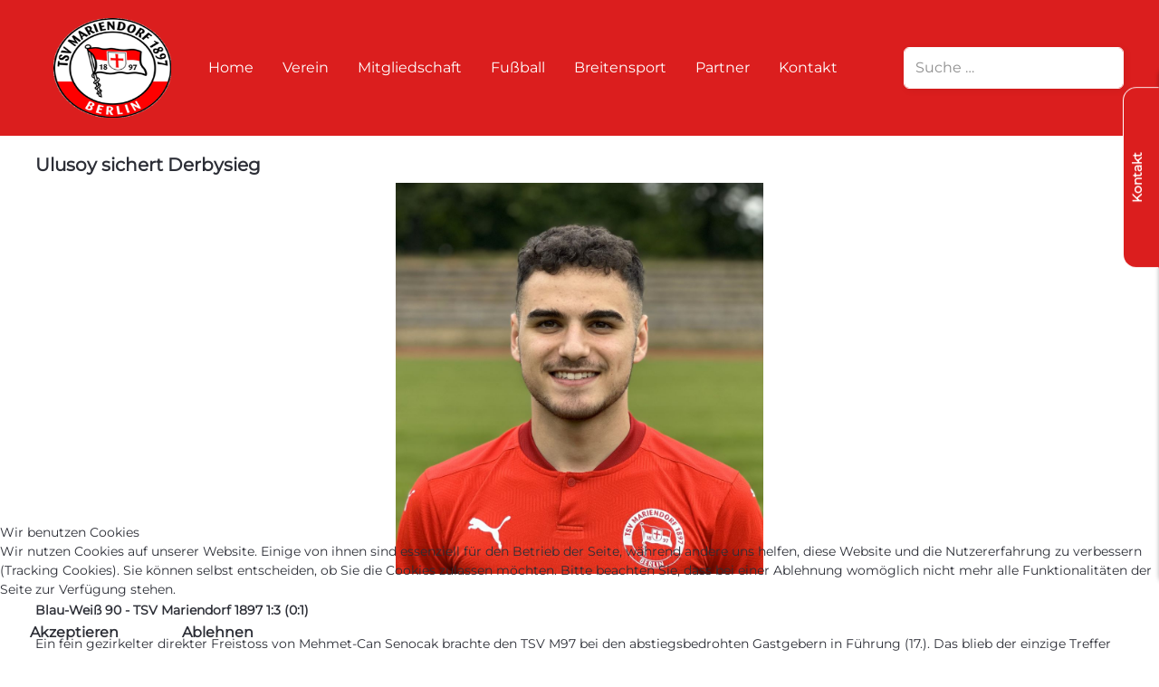

--- FILE ---
content_type: text/html; charset=utf-8
request_url: https://www.tsvmariendorf97.de/index.php/content/fussball/herren/1-herren/ulusoy-sichert-derbysieg
body_size: 22597
content:
<!DOCTYPE html>
<html lang="de-de" dir="ltr" data-bs-theme="light">
<head>
<meta http-equiv="X-UA-Compatible" content="IE=edge" /><meta name="viewport" content="width=device-width, initial-scale=1" /><meta name="HandheldFriendly" content="true" /><meta name="mobile-web-app-capable" content="YES" /> <!-- document meta -->
<meta charset="utf-8">
<meta name="author" content="Lars">
<meta name="generator" content="Joomla! - Open Source Content Management">
<title>Ulusoy sichert Derbysieg</title>
<link href="https://www.tsvmariendorf97.de/index.php/suche?format=opensearch" rel="search" title="OpenSearch TSV Mariendorf 1897 e. V." type="application/opensearchdescription+xml">
<link href="/favicon.ico" rel="icon" type="image/vnd.microsoft.icon">
<link href="/images/favicon.ico?a3627a69b8501fdacd934a7ee344cbb0" rel="shortcut icon" type="image/png" sizes="any" />
<link href="/images/logos/logo-257741650.png?a3627a69b8501fdacd934a7ee344cbb0" rel="apple-touch-icon" type="image/png" sizes="any" />
<link href="https://use.fontawesome.com/releases/v7.0.0/css/all.css?a3627a69b8501fdacd934a7ee344cbb0" rel="stylesheet">
<link rel="stylesheet" href="/media/com_jchoptimize/cache/css/00f3e6fd9e859c577e16c24269377eb964964e9a88ee8aec592bfd9fd1a49803.css">
<link rel="stylesheet" href="/media/com_jchoptimize/cache/css/00f3e6fd9e859c577e16c24269377eb97b1f86e8b908fa0e6b149dd03d991e62.css">
<link rel="stylesheet" href="/media/com_jchoptimize/cache/css/00f3e6fd9e859c577e16c24269377eb996d288897131542f8df407e591c97ed4.css">
<link rel="stylesheet" href="/media/com_jchoptimize/cache/css/00f3e6fd9e859c577e16c24269377eb9adde85d9e3726d490f03c56c6bd5f88a.css">
<link href="/plugins/system/cookiehint/css/redimstyle.css?a3627a69b8501fdacd934a7ee344cbb0" rel="stylesheet">
<link href="/media/com_convertforms/css/convertforms.css?a3627a69b8501fdacd934a7ee344cbb0" rel="stylesheet">
<link href="/modules/mod_carousel_banner/assets/css/style.min.css?v=3.0.0" rel="stylesheet">
<style>#fi-61b9f1168f37cc48296773{margin-bottom:30px}@media (max-width:575.98px){#fi-61b9f1168f37cc48296773{margin-bottom:30px}}</style>
<style>@font-face{font-family:"Montserrat Regular";src:url("https://www.tsvmariendorf97.de/media/templates/site/astroid_template_one_tsvmariendorf/fonts/Montserrat-Regular.ttf")}</style>
<style>.astroid-header-section header{padding:0 0 !important}</style>
<style>#redim-cookiehint-bottom{position:fixed;z-index:99999;left:0px;right:0px;bottom:0px;top:auto !important}</style>
<style>#cf_1 .cf-control-group[data-key="2"]{--button-border-radius:3px;--button-padding:13px 20px;--button-color:#fff;--button-font-size:15px;--button-background-color:#4585f4}</style>
<style>.convertforms{--color-primary:#4285F4;--color-success:#0F9D58;--color-danger:#d73e31;--color-warning:#F4B400;--color-default:#444;--color-grey:#ccc}</style>
<style>#cf_1{--font:Arial;--max-width:600px;--background-color:rgba(255,255,255,1);--border-radius:0px;--control-gap:10px;--label-color:#333;--label-size:16px;--label-weight:400;--input-color:#888;--input-placeholder-color:#88888870;--input-text-align:left;--input-background-color:#fff;--input-border-color:#ccc;--input-border-radius:3px;--input-size:16px;--input-padding:12px 12px}</style>
<style>.cf-field-hp{display:none;position:absolute;left:-9000px}</style>
<style>.carouselbanner{display:flex;align-items:center}.banneritem{display:flex !important;justify-content:center;margin-bottom:20px;margin-top:20px}.banneritem-inner{width:100%;height:100%}.banneritem-inner>a>img{width:100%;height:100%}.tns-inner{background-color:transparent}</style>
<style>#carouselbanner-wrp-176 .banneritem .banneritem-inner{border-radius:0px!important;overflow:hidden!important}</style>
<script type="application/json" class="joomla-script-options new">{"com_convertforms":{"baseURL":"\/index.php\/component\/convertforms","debug":false,"forward_context":{"request":{"view":"article","task":null,"option":"com_content","layout":null,"id":253}}},"joomla.jtext":{"COM_CONVERTFORMS_INVALID_RESPONSE":"Ung\u00fcltige Antwort","COM_CONVERTFORMS_INVALID_TASK":"Ung\u00fcltige Aufgabe","MOD_FINDER_SEARCH_VALUE":"Suche &hellip;","JLIB_JS_AJAX_ERROR_OTHER":"Beim Abrufen von JSON-Daten wurde ein HTTP-Statuscode %s zur\u00fcckgegeben.","JLIB_JS_AJAX_ERROR_PARSE":"Ein Parsing-Fehler trat bei der Verarbeitung der folgenden JSON-Daten auf:<br><code style='color:inherit;white-space:pre-wrap;padding:0;margin:0;border:0;background:inherit;'>%s<\/code>","ERROR":"Fehler","MESSAGE":"Nachricht","NOTICE":"Hinweis","WARNING":"Warnung","JCLOSE":"Schlie\u00dfen","JOK":"OK","JOPEN":"\u00d6ffnen"},"finder-search":{"url":"\/index.php\/component\/finder\/?task=suggestions.suggest&format=json&tmpl=component&Itemid=101"},"system.paths":{"root":"","rootFull":"https:\/\/www.tsvmariendorf97.de\/","base":"","baseFull":"https:\/\/www.tsvmariendorf97.de\/"},"csrf.token":"0395062d6e11e43be2a54a337dab7519","system.keepalive":{"interval":840000,"uri":"\/index.php\/component\/ajax\/?format=json"}}</script>
<!-- joomla head -->
<link rel="stylesheet" href="/media/com_jchoptimize/cache/css/00f3e6fd9e859c577e16c24269377eb93697b91152e250f752b6afecdd549967.css"> <!-- head styles -->
<!-- head scripts -->
<script type="text/javascript" data-jch="js0">(function(){function blockCookies(disableCookies,disableLocal,disableSession){if(disableCookies==1){if(!document.__defineGetter__){Object.defineProperty(document,'cookie',{get:function(){return'';},set:function(){return true;}});}else{var oldSetter=document.__lookupSetter__('cookie');if(oldSetter){Object.defineProperty(document,'cookie',{get:function(){return'';},set:function(v){if(v.match(/reDimCookieHint\=/)||v.match(/c46653b1f9ce7a414200123a1fdec78d\=/)){oldSetter.call(document,v);}return true;}});}}var cookies=document.cookie.split(';');for(var i=0;i<cookies.length;i++){var cookie=cookies[i];var pos=cookie.indexOf('=');var name='';if(pos>-1){name=cookie.substr(0,pos);}else{name=cookie;}if(name.match(/reDimCookieHint/)){document.cookie=name+'=; expires=Thu, 01 Jan 1970 00:00:00 GMT';}}}if(disableLocal==1){window.localStorage.clear();window.localStorage.__proto__=Object.create(window.Storage.prototype);window.localStorage.__proto__.setItem=function(){return undefined;};}if(disableSession==1){window.sessionStorage.clear();window.sessionStorage.__proto__=Object.create(window.Storage.prototype);window.sessionStorage.__proto__.setItem=function(){return undefined;};}}blockCookies(1,1,1);}());</script>
<script src="/media/com_jchoptimize/cache/js/51597b50f1fa27c003a4c8cfe2b4c49206182be4be208b164c58eaea977f64eb.js"></script>
<script src="/media/astroid/js/jquery.easing.min.js?a3627a69b8501fdacd934a7ee344cbb0" data-jch="js1"></script>
<script src="/media/astroid/js/megamenu.min.js?a3627a69b8501fdacd934a7ee344cbb0"></script>
<script src="/media/astroid/js/jquery.hoverIntent.min.js?a3627a69b8501fdacd934a7ee344cbb0"></script>
<script src="/media/astroid/js/offcanvas.min.js?a3627a69b8501fdacd934a7ee344cbb0"></script>
<script src="/media/astroid/js/mobilemenu.min.js?a3627a69b8501fdacd934a7ee344cbb0"></script>
<script src="/media/astroid/js/script.min.js?a3627a69b8501fdacd934a7ee344cbb0"></script>
<script src="/media/com_jchoptimize/cache/js/51597b50f1fa27c003a4c8cfe2b4c492fe1493f7722b4e13d96e9363072380e9.js"></script>
<script src="/media/com_convertforms/js/site.js?a3627a69b8501fdacd934a7ee344cbb0" data-jch="js2"></script>
<script src="/media/com_convertforms/js/hcaptcha.js?a3627a69b8501fdacd934a7ee344cbb0"></script>
<script src="https://hcaptcha.com/1/api.js?onload=ConvertFormsInitHCaptcha&amp;render=explicit&amp;hl=de-DE"></script>
<script src="/modules/mod_carousel_banner/assets/js/tiny-slider.min.js?v=3.0.0"></script>
<script>var TEMPLATE_HASH="b4acd0c0638cf486b8d3db56a38ea5de",ASTROID_COLOR_MODE="light";</script>
<script>(function(){if(typeof gtag!=='undefined'){gtag('consent','denied',{'ad_storage':'denied','ad_user_data':'denied','ad_personalization':'denied','functionality_storage':'denied','personalization_storage':'denied','security_storage':'denied','analytics_storage':'denied'});}})();</script>
<script>document.addEventListener('DOMContentLoaded',function(event){document.getElementById('carouselbanner-wrp-176').style.display='block';});</script>
<script src="/media/system/js/keepalive-es5.min.js?4eac3f5b0c42a860f0f438ed1bea8b0bdddb3804" defer nomodule></script>
<script src="/media/com_finder/js/finder-es5.min.js?e6d3d1f535e33b5641e406eb08d15093e7038cc2" nomodule defer></script>
<script src="/media/system/js/messages-es5.min.js?c29829fd2432533d05b15b771f86c6637708bd9d" nomodule defer></script>
<script src="/media/system/js/keepalive.min.js?9f10654c2f49ca104ca0449def6eec3f06bd19c0" type="module"></script>
<script src="/media/vendor/awesomplete/js/awesomplete.min.js?1.1.5" defer></script>
<script src="/media/com_finder/js/finder.min.js?a2c3894d062787a266d59d457ffba5481b639f64" type="module"></script>
<script src="/media/system/js/messages.min.js?7f7aa28ac8e8d42145850e8b45b3bc82ff9a6411" type="module"></script>
</head> <!-- document head -->
<body class="site astroid-framework com-content view-article layout-default itemid-271 astroid-header-horizontal-center content-alias tp-style-14 de-DE ltr">
<!-- astroid container -->
<div class="astroid-container">
<!-- astroid content -->
<div class="astroid-content">
<!-- astroid layout -->
<div class="astroid-layout astroid-layout-wide">
<!-- astroid wrapper -->
<div class="astroid-wrapper">
<div class="astroid-section astroid-header-section" id="hs-1529472563843"><div class="container"><div class="astroid-row row no-gutters gx-0" id="ar-1529472563843"><div class="astroid-column col-lg-12 col-md-12 col-sm-12 col-12" id="ac-1529472563843"><div class="astroid-module-position" id="ah-1529472563843"><!-- header starts -->
<header id="astroid-header" class="astroid-header astroid-horizontal-header astroid-horizontal-center-header" data-megamenu data-megamenu-class=".has-megamenu" data-megamenu-content-class=".megamenu-container" data-dropdown-arrow="false" data-header-offset="true" data-transition-speed="250" data-megamenu-animation="slide" data-easing="easeInOutQuad" data-astroid-trigger="hover" data-megamenu-submenu-class=".nav-submenu,.nav-submenu-static">
<div class="d-flex flex-row justify-content-between">
<div class="d-flex d-lg-none justify-content-start"><div class="header-mobilemenu-trigger burger-menu-button align-self-center" data-offcanvas="#astroid-mobilemenu" data-effect="mobilemenu-slide"><button aria-label="Mobile Menu Toggle" class="button" type="button"><span class="box"><span class="inner"><span class="visually-hidden">Mobile Menu Toggle</span></span></span></button></div></div> <div class="header-left-section as-gutter-x-xl@lg d-flex justify-content-start">
<!-- logo starts -->
<!-- image logo starts -->
<div class="logo-wrapper astroid-logo">
<a target="_self" class="astroid-logo astroid-logo-image d-flex align-items-center mr-0 mr-lg-4" href="https://www.tsvmariendorf97.de/">
<img src="https://www.tsvmariendorf97.de/images/logos/logo-257741650.png" alt="TSV Mariendorf 1897 e. V." class="astroid-logo-default" />
<img src="https://www.tsvmariendorf97.de/images/logos/logo-257741650.png" alt="TSV Mariendorf 1897 e. V." class="astroid-logo-mobile" /> </a>
</div>
<!-- image logo ends -->
<!-- logo ends --> </div>
<div class="min-w-30 d-lg-none"></div>
<div class="header-center-section d-none d-lg-flex justify-content-center flex-lg-grow-1"><nav class=" align-self-center d-none d-lg-block" aria-label="horizontal menu"><ul class="nav astroid-nav d-none d-lg-flex"><li data-position="right" class="nav-item nav-item-id-101 nav-item-level-1 nav-item-default no-dropdown-icon"><!--menu link starts-->
<a href="/index.php" title="Home" class="as-menu-item nav-link-item-id-101 nav-link item-link-component item-level-1" data-drop-action="hover">
<span class="nav-title">
<span class="nav-title-text">Home</span> </span>
</a>
<!--menu link ends--></li><li data-position="right" class="nav-item nav-item-id-145 nav-item-level-1 nav-item-deeper nav-item-parent has-megamenu nav-item-megamenu no-dropdown-icon"><!--menu link starts-->
<a href="/index.php/verein" title="Verein" class="as-menu-item nav-link-item-id-145 nav-link megamenu-item-link item-link-component item-level-1" data-drop-action="hover">
<span class="nav-title">
<span class="nav-title-text">Verein</span> </span>
</a>
<!--menu link ends--><div style="width:980px" class="megamenu-container"><div class="row"><div class="col col-md-3"><ul class="nav-submenu megamenu-submenu-level-1"><li class="megamenu-menu-item nav-item-submenu nav-item-id-146 nav-item-level-2 nav-item-deeper nav-item-parent nav-item-megamenu no-dropdown-icon"><!--menu link starts-->
<a href="#" title="Der Verein" class="as-menu-item megamenu-title nav-link-item-id-146 megamenu-item-link item-link-heading item-level-2" data-drop-action="hover">
<span class="nav-title">
<span class="nav-title-text">Der Verein</span> <i class="fas fa-chevron-right nav-item-caret"></i>
</span>
</a>
<!--menu link ends--><ul class="nav-submenu-static d-block"><li class="nav-item-submenu nav-item-id-149 nav-item-level-3 no-dropdown-icon"><!--menu link starts-->
<a href="/index.php/verein/der-verein/vorstand" title="Vorstand" class="as-menu-item nav-link-item-id-149 item-link-component item-level-3" data-drop-action="hover">
<span class="nav-title">
<span class="nav-title-text">Vorstand</span> </span>
</a>
<!--menu link ends--></li><li class="nav-item-submenu nav-item-id-150 nav-item-level-3 no-dropdown-icon"><!--menu link starts-->
<a href="/index.php/verein/der-verein/satzung" title="Satzung" class="as-menu-item nav-link-item-id-150 item-link-component item-level-3" data-drop-action="hover">
<span class="nav-title">
<span class="nav-title-text">Satzung</span> </span>
</a>
<!--menu link ends--></li><li class="nav-item-submenu nav-item-id-151 nav-item-level-3 no-dropdown-icon"><!--menu link starts-->
<a href="/index.php/verein/der-verein/beitragsordnung" title="Beitragsordnung" class="as-menu-item nav-link-item-id-151 item-link-component item-level-3" data-drop-action="hover">
<span class="nav-title">
<span class="nav-title-text">Beitragsordnung</span> </span>
</a>
<!--menu link ends--></li><li class="nav-item-submenu nav-item-id-152 nav-item-level-3 no-dropdown-icon"><!--menu link starts-->
<a href="/index.php/verein/der-verein/geschaeftsordnung" title="Geschäftsordnung" class="as-menu-item nav-link-item-id-152 item-link-component item-level-3" data-drop-action="hover">
<span class="nav-title">
<span class="nav-title-text">Geschäftsordnung</span> </span>
</a>
<!--menu link ends--></li><li class="nav-item-submenu nav-item-id-153 nav-item-level-3 no-dropdown-icon"><!--menu link starts-->
<a href="/index.php/verein/der-verein/schiedsrichter" title="Schiedsrichter" class="as-menu-item nav-link-item-id-153 item-link-component item-level-3" data-drop-action="hover">
<span class="nav-title">
<span class="nav-title-text">Schiedsrichter</span> </span>
</a>
<!--menu link ends--></li><li class="nav-item-submenu nav-item-id-157 nav-item-level-3 no-dropdown-icon"><!--menu link starts-->
<a href="/index.php/verein/der-verein/die-fusion" title="Geschichte" class="as-menu-item nav-link-item-id-157 item-link-component item-level-3" data-drop-action="hover">
<span class="nav-title">
<span class="nav-title-text">Geschichte</span> </span>
</a>
<!--menu link ends--></li><li class="nav-item-submenu nav-item-id-261 nav-item-level-3 no-dropdown-icon"><!--menu link starts-->
<a href="/index.php/verein/der-verein/auszeichnungen" title="Auszeichnungen" class="as-menu-item nav-link-item-id-261 item-link-component item-level-3" data-drop-action="hover">
<span class="nav-title">
<span class="nav-title-text">Auszeichnungen</span> </span>
</a>
<!--menu link ends--></li></ul></li></ul></div><div class="col col-md-3"><ul class="nav-submenu megamenu-submenu-level-1"><li class="megamenu-menu-item nav-item-submenu nav-item-id-147 nav-item-level-2 nav-item-deeper nav-item-parent nav-item-megamenu no-dropdown-icon"><!--menu link starts-->
<a href="#" title="Dein Verein" class="as-menu-item megamenu-title nav-link-item-id-147 megamenu-item-link item-link-heading item-level-2" data-drop-action="hover">
<span class="nav-title">
<span class="nav-title-text">Dein Verein</span> <i class="fas fa-chevron-right nav-item-caret"></i>
</span>
</a>
<!--menu link ends--><ul class="nav-submenu-static d-block"><li class="nav-item-submenu nav-item-id-222 nav-item-level-3 no-dropdown-icon"><!--menu link starts-->
<a href="/index.php/verein/deinverein/veranstaltungen" title="Veranstaltungen" class="as-menu-item nav-link-item-id-222 item-link-component item-level-3" data-drop-action="hover">
<span class="nav-title">
<span class="nav-title-text">Veranstaltungen</span> </span>
</a>
<!--menu link ends--></li><li class="nav-item-submenu nav-item-id-224 nav-item-level-3 no-dropdown-icon"><!--menu link starts-->
<a href="/index.php/verein/deinverein/puma-bestellservice" title="PUMA Bestellservice" class="as-menu-item nav-link-item-id-224 item-link-component item-level-3" data-drop-action="hover">
<span class="nav-title">
<span class="nav-title-text">PUMA Bestellservice</span> </span>
</a>
<!--menu link ends--></li><li class="nav-item-submenu nav-item-id-228 nav-item-level-3 no-dropdown-icon"><!--menu link starts-->
<a href="https://tsv-mariendorf.fan12.de/" title="FAN-Shop" class="as-menu-item nav-link-item-id-228 item-link-url item-level-3" target="_blank" rel="noopener noreferrer" data-drop-action="hover">
<span class="nav-title">
<i class="fas fa-arrow-up-right-from-square"></i>
<span class="nav-title-text">FAN-Shop</span> </span>
</a>
<!--menu link ends--></li><li class="nav-item-submenu nav-item-id-281 nav-item-level-3 no-dropdown-icon"><!--menu link starts-->
<a href="/index.php/verein/deinverein/newsletteranmeldung" title="Newsletteranmeldung" class="as-menu-item nav-link-item-id-281 item-link-component item-level-3" data-drop-action="hover">
<span class="nav-title">
<span class="nav-title-text">Newsletteranmeldung</span> </span>
</a>
<!--menu link ends--></li></ul></li></ul></div><div class="col col-md-3"><ul class="nav-submenu megamenu-submenu-level-1"><li class="megamenu-menu-item nav-item-submenu nav-item-id-154 nav-item-level-2 nav-item-deeper nav-item-parent nav-item-megamenu no-dropdown-icon"><!--menu link starts-->
<a href="#" title="Stadion &amp; Vereinsheime" class="as-menu-item megamenu-title nav-link-item-id-154 megamenu-item-link item-link-heading item-level-2" data-drop-action="hover">
<span class="nav-title">
<span class="nav-title-text">Stadion &amp; Vereinsheime</span> <i class="fas fa-chevron-right nav-item-caret"></i>
</span>
</a>
<!--menu link ends--><ul class="nav-submenu-static d-block"><li class="nav-item-submenu nav-item-id-155 nav-item-level-3 no-dropdown-icon"><!--menu link starts-->
<a href="/index.php/verein/stadion-vereinsheime/stadion" title="Stadion" class="as-menu-item nav-link-item-id-155 item-link-component item-level-3" data-drop-action="hover">
<span class="nav-title">
<span class="nav-title-text">Stadion</span> </span>
</a>
<!--menu link ends--></li><li class="nav-item-submenu nav-item-id-156 nav-item-level-3 no-dropdown-icon"><!--menu link starts-->
<a href="/index.php/verein/stadion-vereinsheime/vereinsheime" title="Vereinsheime" class="as-menu-item nav-link-item-id-156 item-link-component item-level-3" data-drop-action="hover">
<span class="nav-title">
<span class="nav-title-text">Vereinsheime</span> </span>
</a>
<!--menu link ends--></li><li class="nav-item-submenu nav-item-id-294 nav-item-level-3 no-dropdown-icon"><!--menu link starts-->
<a href="/index.php/verein/stadion-vereinsheime/trainingsstaetten" title="Trainingsstätten" class="as-menu-item nav-link-item-id-294 item-link-component item-level-3" data-drop-action="hover">
<span class="nav-title">
<span class="nav-title-text">Trainingsstätten</span> </span>
</a>
<!--menu link ends--></li><li class="nav-item-submenu nav-item-id-308 nav-item-level-3 no-dropdown-icon"><!--menu link starts-->
<a href="/index.php/verein/stadion-vereinsheime/informationen-zum-stadionbesuch" title="Informationen zum Stadionbesuch" class="as-menu-item nav-link-item-id-308 item-link-component item-level-3" data-drop-action="hover">
<span class="nav-title">
<span class="nav-title-text">Informationen zum Stadionbesuch</span> </span>
</a>
<!--menu link ends--></li></ul></li></ul></div><div class="col col-md-3"><ul class="nav-submenu megamenu-submenu-level-1"><li class="megamenu-menu-item nav-item-submenu nav-item-id-148 nav-item-level-2 nav-item-deeper nav-item-parent nav-item-megamenu no-dropdown-icon"><!--menu link starts-->
<a href="#" title="Kinderschutz" class="as-menu-item megamenu-title nav-link-item-id-148 megamenu-item-link item-link-heading item-level-2" data-drop-action="hover">
<span class="nav-title">
<span class="nav-title-text">Kinderschutz</span> <i class="fas fa-chevron-right nav-item-caret"></i>
</span>
</a>
<!--menu link ends--><ul class="nav-submenu-static d-block"><li class="nav-item-submenu nav-item-id-158 nav-item-level-3 no-dropdown-icon"><!--menu link starts-->
<a href="/index.php/verein/kinderschutz/kinderschutz" title="Kinderschutz" class="as-menu-item nav-link-item-id-158 item-link-component item-level-3" data-drop-action="hover">
<span class="nav-title">
<span class="nav-title-text">Kinderschutz</span> </span>
</a>
<!--menu link ends--></li></ul></li></ul></div></div></div></li><li data-position="right" class="nav-item nav-item-id-263 nav-item-level-1 nav-item-deeper nav-item-parent has-megamenu nav-item-dropdown no-dropdown-icon"><!--menu link starts-->
<a href="/index.php/mitgliedschaft-main" title="Mitgliedschaft" class="as-menu-item nav-link-item-id-263 nav-link megamenu-item-link item-link-component item-level-1" data-drop-action="hover">
<span class="nav-title">
<span class="nav-title-text">Mitgliedschaft</span> </span>
</a>
<!--menu link ends--><div class="megamenu-container nav-submenu-container nav-item-level-1"><ul class="nav-submenu" style="width:250px"><li data-position="right" class="nav-item-submenu nav-item-id-226 nav-item-level-2 no-dropdown-icon"><!--menu link starts-->
<a href="/index.php/mitgliedschaft-main/mitgliedschaft-mitglied-werden" title="Mitglied werden" class="as-menu-item nav-link-item-id-226 item-link-component item-level-2" data-drop-action="hover">
<span class="nav-title">
<span class="nav-title-text">Mitglied werden</span> </span>
</a>
<!--menu link ends--></li><li data-position="right" class="nav-item-submenu nav-item-id-227 nav-item-level-2 no-dropdown-icon"><!--menu link starts-->
<a href="/index.php/mitgliedschaft-main/versicherung" title="Versicherung" class="as-menu-item nav-link-item-id-227 item-link-component item-level-2" data-drop-action="hover">
<span class="nav-title">
<span class="nav-title-text">Versicherung</span> </span>
</a>
<!--menu link ends--></li></ul></div></li><li data-position="full" class="nav-item nav-item-id-105 nav-item-level-1 nav-item-deeper nav-item-parent has-megamenu nav-item-megamenu no-dropdown-icon"><!--menu link starts-->
<a href="/index.php/mannschaften" title="Fußball" class="as-menu-item nav-link-item-id-105 nav-link megamenu-item-link item-link-component item-level-1" data-drop-action="hover">
<span class="nav-title">
<span class="nav-title-text">Fußball</span> </span>
</a>
<!--menu link ends--><div style="width:100vw" class="megamenu-container"><div class="row"><div class="col col-md-12"><ul class="nav-submenu megamenu-submenu-level-1"><li class="megamenu-menu-item nav-item-submenu nav-item-id-274 nav-item-level-2 nav-item-parent nav-item-megamenu no-dropdown-icon"><!--menu link starts-->
<a href="/index.php/mannschaften" title="Übersicht" class="as-menu-item megamenu-title nav-link-item-id-274 megamenu-item-link item-link-alias item-level-2" data-drop-action="hover">
<span class="nav-title">
<span class="nav-title-text">Übersicht</span> </span>
</a>
<!--menu link ends--></li></ul></div></div><div class="row"><div class="col col-md-3"><ul class="nav-submenu megamenu-submenu-level-1"><li class="megamenu-menu-item nav-item-submenu nav-item-id-110 nav-item-level-2 nav-item-deeper nav-item-parent nav-item-megamenu no-dropdown-icon"><!--menu link starts-->
<a href="#" title="Herren" class="as-menu-item megamenu-title nav-link-item-id-110 megamenu-item-link item-link-heading item-level-2" data-drop-action="hover">
<span class="nav-title">
<span class="nav-title-text">Herren</span> <i class="fas fa-chevron-right nav-item-caret"></i>
</span>
</a>
<!--menu link ends--><ul class="nav-submenu-static d-block"><li class="nav-item-submenu nav-item-id-106 nav-item-level-3 no-dropdown-icon"><!--menu link starts-->
<a href="/index.php/mannschaften/herren/1-herren" title="1. Herren" class="as-menu-item nav-link-item-id-106 item-link-component item-level-3" data-drop-action="hover">
<span class="nav-title">
<span class="nav-title-text">1. Herren</span> </span>
</a>
<!--menu link ends--></li><li class="nav-item-submenu nav-item-id-107 nav-item-level-3 no-dropdown-icon"><!--menu link starts-->
<a href="/index.php/mannschaften/herren/2-herren" title="2. Herren" class="as-menu-item nav-link-item-id-107 item-link-component item-level-3" data-drop-action="hover">
<span class="nav-title">
<span class="nav-title-text">2. Herren</span> </span>
</a>
<!--menu link ends--></li><li class="nav-item-submenu nav-item-id-276 nav-item-level-3 no-dropdown-icon"><!--menu link starts-->
<a href="/index.php/mannschaften/herren/3-herren" title="3. Herren" class="as-menu-item nav-link-item-id-276 item-link-component item-level-3" data-drop-action="hover">
<span class="nav-title">
<span class="nav-title-text">3. Herren</span> </span>
</a>
<!--menu link ends--></li><li class="nav-item-submenu nav-item-id-277 nav-item-level-3 no-dropdown-icon"><!--menu link starts-->
<a href="/index.php/mannschaften/herren/ue32-11er" title="Ü32 - 11er" class="as-menu-item nav-link-item-id-277 item-link-component item-level-3" data-drop-action="hover">
<span class="nav-title">
<span class="nav-title-text">Ü32 - 11er</span> </span>
</a>
<!--menu link ends--></li><li class="nav-item-submenu nav-item-id-113 nav-item-level-3 no-dropdown-icon"><!--menu link starts-->
<a href="/index.php/mannschaften/herren/ue32-7er" title="Ü32 - 7er" class="as-menu-item nav-link-item-id-113 item-link-component item-level-3" data-drop-action="hover">
<span class="nav-title">
<span class="nav-title-text">Ü32 - 7er</span> </span>
</a>
<!--menu link ends--></li><li class="nav-item-submenu nav-item-id-114 nav-item-level-3 no-dropdown-icon"><!--menu link starts-->
<a href="/index.php/mannschaften/herren/ue40-i-11er" title="Ü40 I - 11er" class="as-menu-item nav-link-item-id-114 item-link-component item-level-3" data-drop-action="hover">
<span class="nav-title">
<span class="nav-title-text">Ü40 I - 11er</span> </span>
</a>
<!--menu link ends--></li><li class="nav-item-submenu nav-item-id-115 nav-item-level-3 no-dropdown-icon"><!--menu link starts-->
<a href="/index.php/mannschaften/herren/ue40-ii-11er" title="Ü40 II - 11er" class="as-menu-item nav-link-item-id-115 item-link-component item-level-3" data-drop-action="hover">
<span class="nav-title">
<span class="nav-title-text">Ü40 II - 11er</span> </span>
</a>
<!--menu link ends--></li><li class="nav-item-submenu nav-item-id-116 nav-item-level-3 no-dropdown-icon"><!--menu link starts-->
<a href="/index.php/mannschaften/herren/ue40-i-7er" title="Ü40 - 7er" class="as-menu-item nav-link-item-id-116 item-link-component item-level-3" data-drop-action="hover">
<span class="nav-title">
<span class="nav-title-text">Ü40 - 7er</span> </span>
</a>
<!--menu link ends--></li><li class="nav-item-submenu nav-item-id-117 nav-item-level-3 no-dropdown-icon"><!--menu link starts-->
<a href="/index.php/mannschaften/herren/ue40-ii-7er" title="Ü40 II - 7er" class="as-menu-item nav-link-item-id-117 item-link-component item-level-3" data-drop-action="hover">
<span class="nav-title">
<span class="nav-title-text">Ü40 II - 7er</span> </span>
</a>
<!--menu link ends--></li><li class="nav-item-submenu nav-item-id-118 nav-item-level-3 no-dropdown-icon"><!--menu link starts-->
<a href="/index.php/mannschaften/herren/1-ue-50" title="Ü50 I" class="as-menu-item nav-link-item-id-118 item-link-component item-level-3" data-drop-action="hover">
<span class="nav-title">
<span class="nav-title-text">Ü50 I</span> </span>
</a>
<!--menu link ends--></li><li class="nav-item-submenu nav-item-id-119 nav-item-level-3 no-dropdown-icon"><!--menu link starts-->
<a href="/index.php/mannschaften/herren/2-ue-50" title="Ü50 II" class="as-menu-item nav-link-item-id-119 item-link-component item-level-3" data-drop-action="hover">
<span class="nav-title">
<span class="nav-title-text">Ü50 II</span> </span>
</a>
<!--menu link ends--></li><li class="nav-item-submenu nav-item-id-120 nav-item-level-3 no-dropdown-icon"><!--menu link starts-->
<a href="/index.php/mannschaften/herren/1-ue-60" title="Ü 60 I" class="as-menu-item nav-link-item-id-120 item-link-component item-level-3" data-drop-action="hover">
<span class="nav-title">
<span class="nav-title-text">Ü 60 I</span> </span>
</a>
<!--menu link ends--></li><li class="nav-item-submenu nav-item-id-121 nav-item-level-3 no-dropdown-icon"><!--menu link starts-->
<a href="/index.php/mannschaften/herren/2-ue-60" title="Ü60 II" class="as-menu-item nav-link-item-id-121 item-link-component item-level-3" data-drop-action="hover">
<span class="nav-title">
<span class="nav-title-text">Ü60 II</span> </span>
</a>
<!--menu link ends--></li><li class="nav-item-submenu nav-item-id-122 nav-item-level-3 no-dropdown-icon"><!--menu link starts-->
<a href="/index.php/mannschaften/herren/freizeit-team" title="Freizeit Team" class="as-menu-item nav-link-item-id-122 item-link-component item-level-3" data-drop-action="hover">
<span class="nav-title">
<span class="nav-title-text">Freizeit Team</span> </span>
</a>
<!--menu link ends--></li></ul></li></ul></div><div class="col col-md-3"><ul class="nav-submenu megamenu-submenu-level-1"><li class="megamenu-menu-item nav-item-submenu nav-item-id-111 nav-item-level-2 nav-item-deeper nav-item-parent nav-item-megamenu no-dropdown-icon"><!--menu link starts-->
<a href="#" title="Frauen" class="as-menu-item megamenu-title nav-link-item-id-111 megamenu-item-link item-link-heading item-level-2" data-drop-action="hover">
<span class="nav-title">
<span class="nav-title-text">Frauen</span> <i class="fas fa-chevron-right nav-item-caret"></i>
</span>
</a>
<!--menu link ends--><ul class="nav-submenu-static d-block"><li class="nav-item-submenu nav-item-id-124 nav-item-level-3 no-dropdown-icon"><!--menu link starts-->
<a href="/index.php/mannschaften/frauen/frauen-i" title="1. Frauen" class="as-menu-item nav-link-item-id-124 item-link-component item-level-3" data-drop-action="hover">
<span class="nav-title">
<span class="nav-title-text">1. Frauen</span> </span>
</a>
<!--menu link ends--></li></ul></li></ul><ul class="nav-submenu megamenu-submenu-level-1"><li class="megamenu-menu-item nav-item-submenu nav-item-id-285 nav-item-level-2 nav-item-deeper nav-item-parent nav-item-megamenu no-dropdown-icon"><!--menu link starts-->
<a href="#" title="Walking Football" class="as-menu-item megamenu-title nav-link-item-id-285 megamenu-item-link item-link-heading item-level-2" data-drop-action="hover">
<span class="nav-title">
<span class="nav-title-text">Walking Football</span> <i class="fas fa-chevron-right nav-item-caret"></i>
</span>
</a>
<!--menu link ends--><ul class="nav-submenu-static d-block"><li class="nav-item-submenu nav-item-id-123 nav-item-level-3 no-dropdown-icon"><!--menu link starts-->
<a href="/index.php/mannschaften/walking-football/walking-football" title="Walking Football" class="as-menu-item nav-link-item-id-123 item-link-component item-level-3" data-drop-action="hover">
<span class="nav-title">
<span class="nav-title-text">Walking Football</span> </span>
</a>
<!--menu link ends--></li></ul></li></ul><ul class="nav-submenu megamenu-submenu-level-1"><li class="megamenu-menu-item nav-item-submenu nav-item-id-112 nav-item-level-2 nav-item-deeper nav-item-parent nav-item-megamenu no-dropdown-icon"><!--menu link starts-->
<a href="#" title="Jugend - Grossfeld" class="as-menu-item megamenu-title nav-link-item-id-112 megamenu-item-link item-link-heading item-level-2" data-drop-action="hover">
<span class="nav-title">
<span class="nav-title-text">Jugend - Grossfeld</span> <i class="fas fa-chevron-right nav-item-caret"></i>
</span>
</a>
<!--menu link ends--><ul class="nav-submenu-static d-block"><li class="nav-item-submenu nav-item-id-126 nav-item-level-3 no-dropdown-icon"><!--menu link starts-->
<a href="/index.php/mannschaften/jugend/a-jugend-u19" title="A-Jugend (U19)" class="as-menu-item nav-link-item-id-126 item-link-component item-level-3" data-drop-action="hover">
<span class="nav-title">
<span class="nav-title-text">A-Jugend (U19)</span> </span>
</a>
<!--menu link ends--></li><li class="nav-item-submenu nav-item-id-127 nav-item-level-3 no-dropdown-icon"><!--menu link starts-->
<a href="/index.php/mannschaften/jugend/b-jugend-u17" title="B-Jugend (U17)" class="as-menu-item nav-link-item-id-127 item-link-component item-level-3" data-drop-action="hover">
<span class="nav-title">
<span class="nav-title-text">B-Jugend (U17)</span> </span>
</a>
<!--menu link ends--></li><li class="nav-item-submenu nav-item-id-128 nav-item-level-3 no-dropdown-icon"><!--menu link starts-->
<a href="/index.php/mannschaften/jugend/1-c-jugend-u15" title="1. C-Jugend (U15)" class="as-menu-item nav-link-item-id-128 item-link-component item-level-3" data-drop-action="hover">
<span class="nav-title">
<span class="nav-title-text">1. C-Jugend (U15)</span> </span>
</a>
<!--menu link ends--></li><li class="nav-item-submenu nav-item-id-129 nav-item-level-3 no-dropdown-icon"><!--menu link starts-->
<a href="/index.php/mannschaften/jugend/2-c-jugend-u14" title="2. C-Jugend (U14)" class="as-menu-item nav-link-item-id-129 item-link-component item-level-3" data-drop-action="hover">
<span class="nav-title">
<span class="nav-title-text">2. C-Jugend (U14)</span> </span>
</a>
<!--menu link ends--></li><li class="nav-item-submenu nav-item-id-440 nav-item-level-3 no-dropdown-icon"><!--menu link starts-->
<a href="/index.php/mannschaften/jugend/3-c-jugend-u14-2" title="3. C-Jugend (U14)" class="as-menu-item nav-link-item-id-440 item-link-component item-level-3" data-drop-action="hover">
<span class="nav-title">
<span class="nav-title-text">3. C-Jugend (U14)</span> </span>
</a>
<!--menu link ends--></li></ul></li></ul></div><div class="col col-md-3"><ul class="nav-submenu megamenu-submenu-level-1"><li class="megamenu-menu-item nav-item-submenu nav-item-id-144 nav-item-level-2 nav-item-deeper nav-item-parent nav-item-megamenu no-dropdown-icon"><!--menu link starts-->
<a href="#" title="Jugend - Kleinfeld" class="as-menu-item megamenu-title nav-link-item-id-144 megamenu-item-link item-link-heading item-level-2" data-drop-action="hover">
<span class="nav-title">
<span class="nav-title-text">Jugend - Kleinfeld</span> <i class="fas fa-chevron-right nav-item-caret"></i>
</span>
</a>
<!--menu link ends--><ul class="nav-submenu-static d-block"><li class="nav-item-submenu nav-item-id-130 nav-item-level-3 no-dropdown-icon"><!--menu link starts-->
<a href="/index.php/mannschaften/jugend-kleinfeld/1-d-jugend-u13" title="1. D-Jugend (U13)" class="as-menu-item nav-link-item-id-130 item-link-component item-level-3" data-drop-action="hover">
<span class="nav-title">
<span class="nav-title-text">1. D-Jugend (U13)</span> </span>
</a>
<!--menu link ends--></li><li class="nav-item-submenu nav-item-id-131 nav-item-level-3 no-dropdown-icon"><!--menu link starts-->
<a href="/index.php/mannschaften/jugend-kleinfeld/2-d-jugend-u12" title="2. D-Jugend (U12)" class="as-menu-item nav-link-item-id-131 item-link-component item-level-3" data-drop-action="hover">
<span class="nav-title">
<span class="nav-title-text">2. D-Jugend (U12)</span> </span>
</a>
<!--menu link ends--></li><li class="nav-item-submenu nav-item-id-132 nav-item-level-3 no-dropdown-icon"><!--menu link starts-->
<a href="/index.php/mannschaften/jugend-kleinfeld/3-d-jugend-u12-u13" title="3. D-Jugend (U12/U13)" class="as-menu-item nav-link-item-id-132 item-link-component item-level-3" data-drop-action="hover">
<span class="nav-title">
<span class="nav-title-text">3. D-Jugend (U12/U13)</span> </span>
</a>
<!--menu link ends--></li><li class="nav-item-submenu nav-item-id-134 nav-item-level-3 no-dropdown-icon"><!--menu link starts-->
<a href="/index.php/mannschaften/jugend-kleinfeld/1-e-jugend-u11" title="1. E-Jugend (U11)" class="as-menu-item nav-link-item-id-134 item-link-component item-level-3" data-drop-action="hover">
<span class="nav-title">
<span class="nav-title-text">1. E-Jugend (U11)</span> </span>
</a>
<!--menu link ends--></li><li class="nav-item-submenu nav-item-id-135 nav-item-level-3 no-dropdown-icon"><!--menu link starts-->
<a href="/index.php/mannschaften/jugend-kleinfeld/2-e-jugend-u10" title="2. E-Jugend (U10)" class="as-menu-item nav-link-item-id-135 item-link-component item-level-3" data-drop-action="hover">
<span class="nav-title">
<span class="nav-title-text">2. E-Jugend (U10)</span> </span>
</a>
<!--menu link ends--></li><li class="nav-item-submenu nav-item-id-136 nav-item-level-3 no-dropdown-icon"><!--menu link starts-->
<a href="/index.php/mannschaften/jugend-kleinfeld/3-e-jugend-u11" title="3. E-Jugend (U11)" class="as-menu-item nav-link-item-id-136 item-link-component item-level-3" data-drop-action="hover">
<span class="nav-title">
<span class="nav-title-text">3. E-Jugend (U11)</span> </span>
</a>
<!--menu link ends--></li><li class="nav-item-submenu nav-item-id-138 nav-item-level-3 no-dropdown-icon"><!--menu link starts-->
<a href="/index.php/mannschaften/jugend-kleinfeld/1-f-jugend-u9" title="1. F-Jugend (U9)" class="as-menu-item nav-link-item-id-138 item-link-component item-level-3" data-drop-action="hover">
<span class="nav-title">
<span class="nav-title-text">1. F-Jugend (U9)</span> </span>
</a>
<!--menu link ends--></li><li class="nav-item-submenu nav-item-id-139 nav-item-level-3 no-dropdown-icon"><!--menu link starts-->
<a href="/index.php/mannschaften/jugend-kleinfeld/2-f-jugend-u8" title="2. F-Jugend (U8)" class="as-menu-item nav-link-item-id-139 item-link-component item-level-3" data-drop-action="hover">
<span class="nav-title">
<span class="nav-title-text">2. F-Jugend (U8)</span> </span>
</a>
<!--menu link ends--></li><li class="nav-item-submenu nav-item-id-140 nav-item-level-3 no-dropdown-icon"><!--menu link starts-->
<a href="/index.php/mannschaften/jugend-kleinfeld/3-f-jugend-u9" title="3. F-Jugend (U9)" class="as-menu-item nav-link-item-id-140 item-link-component item-level-3" data-drop-action="hover">
<span class="nav-title">
<span class="nav-title-text">3. F-Jugend (U9)</span> </span>
</a>
<!--menu link ends--></li><li class="nav-item-submenu nav-item-id-141 nav-item-level-3 no-dropdown-icon"><!--menu link starts-->
<a href="/index.php/mannschaften/jugend-kleinfeld/4-f-jugend-u8" title="4. F-Jugend (U8)" class="as-menu-item nav-link-item-id-141 item-link-component item-level-3" data-drop-action="hover">
<span class="nav-title">
<span class="nav-title-text">4. F-Jugend (U8)</span> </span>
</a>
<!--menu link ends--></li><li class="nav-item-submenu nav-item-id-279 nav-item-level-3 no-dropdown-icon"><!--menu link starts-->
<a href="/index.php/mannschaften/jugend-kleinfeld/1-g-jugend-u7" title="1. G Jugend (U7)" class="as-menu-item nav-link-item-id-279 item-link-component item-level-3" data-drop-action="hover">
<span class="nav-title">
<span class="nav-title-text">1. G Jugend (U7)</span> </span>
</a>
<!--menu link ends--></li><li class="nav-item-submenu nav-item-id-143 nav-item-level-3 no-dropdown-icon"><!--menu link starts-->
<a href="/index.php/mannschaften/jugend-kleinfeld/g-jugend-u6-u7" title="2. G-Jugend (U6/U7)" class="as-menu-item nav-link-item-id-143 item-link-component item-level-3" data-drop-action="hover">
<span class="nav-title">
<span class="nav-title-text">2. G-Jugend (U6/U7)</span> </span>
</a>
<!--menu link ends--></li></ul></li></ul></div><div class="col col-md-3"><ul class="nav-submenu megamenu-submenu-level-1"><li class="megamenu-menu-item nav-item-submenu nav-item-id-235 nav-item-level-2 nav-item-deeper nav-item-parent nav-item-megamenu no-dropdown-icon"><!--menu link starts-->
<a href="#" title="Informationen" class="as-menu-item megamenu-title nav-link-item-id-235 megamenu-item-link item-link-heading item-level-2" data-drop-action="hover">
<span class="nav-title">
<span class="nav-title-text">Informationen</span> <i class="fas fa-chevron-right nav-item-caret"></i>
</span>
</a>
<!--menu link ends--><ul class="nav-submenu-static d-block"><li class="nav-item-submenu nav-item-id-236 nav-item-level-3 no-dropdown-icon"><!--menu link starts-->
<a href="/index.php/mannschaften/informationen/jugendfussball" title="Kinder und Jugendliche" class="as-menu-item nav-link-item-id-236 item-link-component item-level-3" data-drop-action="hover">
<span class="nav-title">
<span class="nav-title-text">Kinder und Jugendliche</span> </span>
</a>
<!--menu link ends--></li><li class="nav-item-submenu nav-item-id-237 nav-item-level-3 no-dropdown-icon"><!--menu link starts-->
<a href="/index.php/mannschaften/informationen/herren-und-damen" title="Erwachsene" class="as-menu-item nav-link-item-id-237 item-link-component item-level-3" data-drop-action="hover">
<span class="nav-title">
<span class="nav-title-text">Erwachsene</span> </span>
</a>
<!--menu link ends--></li><li class="nav-item-submenu nav-item-id-270 nav-item-level-3 no-dropdown-icon"><!--menu link starts-->
<a href="/index.php/mannschaften/informationen/trainingsstaetten" title="Trainingsstätten" class="as-menu-item nav-link-item-id-270 item-link-component item-level-3" data-drop-action="hover">
<span class="nav-title">
<span class="nav-title-text">Trainingsstätten</span> </span>
</a>
<!--menu link ends--></li></ul></li></ul></div></div></div></li><li data-position="right" class="nav-item nav-item-id-104 nav-item-level-1 nav-item-deeper nav-item-parent has-megamenu nav-item-dropdown no-dropdown-icon"><!--menu link starts-->
<a href="/index.php/breitensport" title="Breitensport" class="as-menu-item nav-link-item-id-104 nav-link megamenu-item-link item-link-component item-level-1" data-drop-action="hover">
<span class="nav-title">
<span class="nav-title-text">Breitensport</span> </span>
</a>
<!--menu link ends--><div class="megamenu-container nav-submenu-container nav-item-level-1"><ul class="nav-submenu" style="width:250px"><li data-position="right" class="nav-item-submenu nav-item-id-275 nav-item-level-2 no-dropdown-icon"><!--menu link starts-->
<a href="/index.php/breitensport" title="Übersicht" class="as-menu-item tsv-uebersicht nav-link-item-id-275 item-link-alias item-level-2" data-drop-action="hover">
<span class="nav-title">
<span class="nav-title-text">Übersicht</span> </span>
</a>
<!--menu link ends--></li><li data-position="right" class="nav-item-submenu nav-item-id-205 nav-item-level-2 no-dropdown-icon"><!--menu link starts-->
<a href="https://tsvm-racing.de/" title="RC Car-Racing" class="as-menu-item nav-link-item-id-205 item-link-url item-level-2" target="_blank" rel="noopener noreferrer" data-drop-action="hover">
<span class="nav-title">
<i class="fas fa-arrow-up-right-from-square"></i>
<span class="nav-title-text">RC Car-Racing</span> </span>
</a>
<!--menu link ends--></li><li data-position="right" class="nav-item-submenu nav-item-id-206 nav-item-level-2 no-dropdown-icon"><!--menu link starts-->
<a href="/index.php/breitensport/darts" title="Darts" class="as-menu-item nav-link-item-id-206 item-link-component item-level-2" data-drop-action="hover">
<span class="nav-title">
<span class="nav-title-text">Darts</span> </span>
</a>
<!--menu link ends--></li><li data-position="right" class="nav-item-submenu nav-item-id-207 nav-item-level-2 no-dropdown-icon"><!--menu link starts-->
<a href="/index.php/breitensport/gymnastik" title="Gymnastik" class="as-menu-item nav-link-item-id-207 item-link-component item-level-2" data-drop-action="hover">
<span class="nav-title">
<span class="nav-title-text">Gymnastik</span> </span>
</a>
<!--menu link ends--></li><li data-position="right" class="nav-item-submenu nav-item-id-209 nav-item-level-2 no-dropdown-icon"><!--menu link starts-->
<a href="/index.php/breitensport/laufgemeinschaft" title="Laufgemeinschaft" class="as-menu-item nav-link-item-id-209 item-link-component item-level-2" data-drop-action="hover">
<span class="nav-title">
<span class="nav-title-text">Laufgemeinschaft</span> </span>
</a>
<!--menu link ends--></li><li data-position="right" class="nav-item-submenu nav-item-id-210 nav-item-level-2 no-dropdown-icon"><!--menu link starts-->
<a href="http://www.mariendorf-schach.de/" title="Schach" class="as-menu-item nav-link-item-id-210 item-link-url item-level-2" target="_blank" rel="noopener noreferrer" data-drop-action="hover">
<span class="nav-title">
<i class="fas fa-arrow-up-right-from-square"></i>
<span class="nav-title-text">Schach</span> </span>
</a>
<!--menu link ends--></li><li data-position="right" class="nav-item-submenu nav-item-id-211 nav-item-level-2 no-dropdown-icon"><!--menu link starts-->
<a href="/index.php/breitensport/skat" title="Skat" class="as-menu-item nav-link-item-id-211 item-link-component item-level-2" data-drop-action="hover">
<span class="nav-title">
<span class="nav-title-text">Skat</span> </span>
</a>
<!--menu link ends--></li><li data-position="right" class="nav-item-submenu nav-item-id-212 nav-item-level-2 no-dropdown-icon"><!--menu link starts-->
<a href="/index.php/breitensport/yoga-und-entspannung" title="Yoga und Entspannung" class="as-menu-item nav-link-item-id-212 item-link-component item-level-2" data-drop-action="hover">
<span class="nav-title">
<span class="nav-title-text">Yoga und Entspannung</span> </span>
</a>
<!--menu link ends--></li><li data-position="right" class="nav-item-submenu nav-item-id-213 nav-item-level-2 no-dropdown-icon"><!--menu link starts-->
<a href="/index.php/breitensport/historischer-schwertkampf" title="Historischer Schwertkampf" class="as-menu-item nav-link-item-id-213 item-link-component item-level-2" data-drop-action="hover">
<span class="nav-title">
<span class="nav-title-text">Historischer Schwertkampf</span> </span>
</a>
<!--menu link ends--></li><li data-position="right" class="nav-item-submenu nav-item-id-223 nav-item-level-2 no-dropdown-icon"><!--menu link starts-->
<a href="/index.php/breitensport/bowling" title="Bowling" class="as-menu-item nav-link-item-id-223 item-link-component item-level-2" data-drop-action="hover">
<span class="nav-title">
<span class="nav-title-text">Bowling</span> </span>
</a>
<!--menu link ends--></li></ul></div></li><li data-position="right" class="nav-item nav-item-id-103 nav-item-level-1 nav-item-deeper nav-item-parent has-megamenu nav-item-dropdown no-dropdown-icon"><!--menu link starts-->
<a href="/index.php/partner" title="Partner" class="as-menu-item nav-link-item-id-103 nav-link megamenu-item-link item-link-component item-level-1" data-drop-action="hover">
<span class="nav-title">
<span class="nav-title-text">Partner</span> </span>
</a>
<!--menu link ends--><div class="megamenu-container nav-submenu-container nav-item-level-1"><ul class="nav-submenu" style="width:250px"><li data-position="right" class="nav-item-submenu nav-item-id-248 nav-item-level-2 no-dropdown-icon"><!--menu link starts-->
<a href="/index.php/partner/partner" title="Unsere Partner" class="as-menu-item nav-link-item-id-248 item-link-component item-level-2" data-drop-action="hover">
<span class="nav-title">
<span class="nav-title-text">Unsere Partner</span> </span>
</a>
<!--menu link ends--></li><li data-position="right" class="nav-item-submenu nav-item-id-267 nav-item-level-2 no-dropdown-icon"><!--menu link starts-->
<a href="/index.php/partner/partner-werden" title="Partner werden" class="as-menu-item nav-link-item-id-267 item-link-component item-level-2" data-drop-action="hover">
<span class="nav-title">
<span class="nav-title-text">Partner werden</span> </span>
</a>
<!--menu link ends--></li></ul></div></li><li data-position="right" class="nav-item nav-item-id-196 nav-item-level-1 nav-item-deeper nav-item-parent has-megamenu nav-item-dropdown no-dropdown-icon"><!--menu link starts-->
<a href="/index.php/kontakte" title="Kontakt" class="as-menu-item nav-link-item-id-196 nav-link megamenu-item-link item-link-component item-level-1" data-drop-action="hover">
<span class="nav-title">
<span class="nav-title-text">Kontakt</span> </span>
</a>
<!--menu link ends--><div class="megamenu-container nav-submenu-container nav-item-level-1"><ul class="nav-submenu" style="width:250px"><li data-position="right" class="nav-item-submenu nav-item-id-247 nav-item-level-2 no-dropdown-icon"><!--menu link starts-->
<a href="/index.php/kontakte/verein" title="Übersicht" class="as-menu-item tsv-uebersicht nav-link-item-id-247 item-link-component item-level-2" data-drop-action="hover">
<span class="nav-title">
<span class="nav-title-text">Übersicht</span> </span>
</a>
<!--menu link ends--></li><li data-position="right" class="nav-item-submenu nav-item-id-268 nav-item-level-2 no-dropdown-icon"><!--menu link starts-->
<a href="/index.php/kontakte/vorstand" title="Vorstand" class="as-menu-item nav-link-item-id-268 item-link-component item-level-2" data-drop-action="hover">
<span class="nav-title">
<span class="nav-title-text">Vorstand</span> </span>
</a>
<!--menu link ends--></li><li data-position="right" class="nav-item-submenu nav-item-id-198 nav-item-level-2 no-dropdown-icon"><!--menu link starts-->
<a href="/index.php/kontakte/fussballtrainer" title="Fußballtrainer" class="as-menu-item nav-link-item-id-198 item-link-component item-level-2" data-drop-action="hover">
<span class="nav-title">
<span class="nav-title-text">Fußballtrainer</span> </span>
</a>
<!--menu link ends--></li><li data-position="right" class="nav-item-submenu nav-item-id-197 nav-item-level-2 no-dropdown-icon"><!--menu link starts-->
<a href="/index.php/kontakte/trainer-manuell" title="Jugend-Trainer" class="as-menu-item nav-link-item-id-197 item-link-component item-level-2" data-drop-action="hover">
<span class="nav-title">
<span class="nav-title-text">Jugend-Trainer</span> </span>
</a>
<!--menu link ends--></li><li data-position="right" class="nav-item-submenu nav-item-id-199 nav-item-level-2 no-dropdown-icon"><!--menu link starts-->
<a href="/index.php/kontakte/trainer-breitensport" title="Trainer Breitensport" class="as-menu-item nav-link-item-id-199 item-link-component item-level-2" data-drop-action="hover">
<span class="nav-title">
<span class="nav-title-text">Trainer Breitensport</span> </span>
</a>
<!--menu link ends--></li><li data-position="right" class="nav-item-submenu nav-item-id-203 nav-item-level-2 no-dropdown-icon"><!--menu link starts-->
<a href="/index.php/kontakte/mitarbeiter" title="Mitarbeiter" class="as-menu-item nav-link-item-id-203 item-link-component item-level-2" data-drop-action="hover">
<span class="nav-title">
<span class="nav-title-text">Mitarbeiter</span> </span>
</a>
<!--menu link ends--></li></ul></div></li><li data-position="right" class="nav-item nav-item-id-214 nav-item-level-1 no-dropdown-icon"><!--menu link starts-->
<a href="/index.php/login-intern" title="Login (intern)" class="as-menu-item nav-link-item-id-214 nav-link item-link-component item-level-1" data-drop-action="hover">
<span class="nav-title">
<i class="fas fa-user"></i>
</span>
</a>
<!--menu link ends--></li></ul></nav></div> <div class="header-right-section as-gutter-x-xl@lg d-lg-flex d-none justify-content-end">
<div class="header-right-block d-none d-lg-block align-self-center">
<div class="header-block-item d-flex justify-content-end align-items-center"><div class="moduletable split-title-module">
<form class="mod-finder js-finder-searchform form-search" action="/index.php/suche" method="get" role="search">
<label for="mod-finder-searchword147" class="visually-hidden finder">Suchen</label><input type="text" name="q" id="mod-finder-searchword147" class="js-finder-search-query form-control" value="" placeholder="Suche &hellip;">
</form>
</div></div> </div>
</div>
</div>
</header>
<!-- header ends --><!-- header starts -->
<header id="astroid-sticky-header" class="astroid-header astroid-header-sticky header-sticky-desktop header-sticky-mobile header-sticky-tablet d-none" data-megamenu data-megamenu-class=".has-megamenu" data-megamenu-content-class=".megamenu-container" data-dropdown-arrow="false" data-header-offset="true" data-transition-speed="250" data-megamenu-animation="slide" data-easing="easeInOutQuad" data-astroid-trigger="hover" data-megamenu-submenu-class=".nav-submenu">
<div class="container d-flex flex-row justify-content-between">
<div class="d-flex d-lg-none justify-content-start"><div class="header-mobilemenu-trigger burger-menu-button align-self-center" data-offcanvas="#astroid-mobilemenu" data-effect="mobilemenu-slide"><button aria-label="Mobile Menu Toggle" class="button" type="button"><span class="box"><span class="inner"><span class="visually-hidden">Mobile Menu Toggle</span></span></span></button></div></div> <div class="header-left-section d-flex justify-content-start">
<!-- logo starts -->
<!-- image logo starts -->
<div class="logo-wrapper astroid-logo">
<a target="_self" class="astroid-logo astroid-logo-image d-flex align-items-center mr-0 mr-lg-4" href="https://www.tsvmariendorf97.de/">
<img src="https://www.tsvmariendorf97.de/images/logos/logo-257741650.png" alt="TSV Mariendorf 1897 e. V." class="astroid-logo-sticky" /> <img src="https://www.tsvmariendorf97.de/images/logos/logo-257741650.png" alt="TSV Mariendorf 1897 e. V." class="astroid-logo-sticky dark d-none" />
<img src="https://www.tsvmariendorf97.de/images/logos/logo-257741650.png" alt="TSV Mariendorf 1897 e. V." class="astroid-logo-mobile" /> </a>
</div>
<!-- image logo ends -->
<!-- logo ends --> </div>
<div class="min-w-30 d-lg-none"></div>
<div class="header-center-section d-none d-lg-flex justify-content-center flex-lg-grow-1"><nav class=" astroid-nav-wraper align-self-center px-3 d-none d-lg-block mx-auto" aria-label="sticky menu"><ul class="nav astroid-nav d-none d-lg-flex"><li data-position="right" class="nav-item nav-item-id-101 nav-item-level-1 nav-item-default no-dropdown-icon"><!--menu link starts-->
<a href="/index.php" title="Home" class="as-menu-item nav-link-item-id-101 nav-link item-link-component item-level-1" data-drop-action="hover">
<span class="nav-title">
<span class="nav-title-text">Home</span> </span>
</a>
<!--menu link ends--></li><li data-position="right" class="nav-item nav-item-id-145 nav-item-level-1 nav-item-deeper nav-item-parent has-megamenu nav-item-megamenu no-dropdown-icon"><!--menu link starts-->
<a href="/index.php/verein" title="Verein" class="as-menu-item nav-link-item-id-145 nav-link megamenu-item-link item-link-component item-level-1" data-drop-action="hover">
<span class="nav-title">
<span class="nav-title-text">Verein</span> </span>
</a>
<!--menu link ends--><div style="width:980px" class="megamenu-container"><div class="row"><div class="col col-md-3"><ul class="nav-submenu megamenu-submenu-level-1"><li class="megamenu-menu-item nav-item-submenu nav-item-id-146 nav-item-level-2 nav-item-deeper nav-item-parent nav-item-megamenu no-dropdown-icon"><!--menu link starts-->
<a href="#" title="Der Verein" class="as-menu-item megamenu-title nav-link-item-id-146 megamenu-item-link item-link-heading item-level-2" data-drop-action="hover">
<span class="nav-title">
<span class="nav-title-text">Der Verein</span> <i class="fas fa-chevron-right nav-item-caret"></i>
</span>
</a>
<!--menu link ends--><ul class="nav-submenu-static d-block"><li class="nav-item-submenu nav-item-id-149 nav-item-level-3 no-dropdown-icon"><!--menu link starts-->
<a href="/index.php/verein/der-verein/vorstand" title="Vorstand" class="as-menu-item nav-link-item-id-149 item-link-component item-level-3" data-drop-action="hover">
<span class="nav-title">
<span class="nav-title-text">Vorstand</span> </span>
</a>
<!--menu link ends--></li><li class="nav-item-submenu nav-item-id-150 nav-item-level-3 no-dropdown-icon"><!--menu link starts-->
<a href="/index.php/verein/der-verein/satzung" title="Satzung" class="as-menu-item nav-link-item-id-150 item-link-component item-level-3" data-drop-action="hover">
<span class="nav-title">
<span class="nav-title-text">Satzung</span> </span>
</a>
<!--menu link ends--></li><li class="nav-item-submenu nav-item-id-151 nav-item-level-3 no-dropdown-icon"><!--menu link starts-->
<a href="/index.php/verein/der-verein/beitragsordnung" title="Beitragsordnung" class="as-menu-item nav-link-item-id-151 item-link-component item-level-3" data-drop-action="hover">
<span class="nav-title">
<span class="nav-title-text">Beitragsordnung</span> </span>
</a>
<!--menu link ends--></li><li class="nav-item-submenu nav-item-id-152 nav-item-level-3 no-dropdown-icon"><!--menu link starts-->
<a href="/index.php/verein/der-verein/geschaeftsordnung" title="Geschäftsordnung" class="as-menu-item nav-link-item-id-152 item-link-component item-level-3" data-drop-action="hover">
<span class="nav-title">
<span class="nav-title-text">Geschäftsordnung</span> </span>
</a>
<!--menu link ends--></li><li class="nav-item-submenu nav-item-id-153 nav-item-level-3 no-dropdown-icon"><!--menu link starts-->
<a href="/index.php/verein/der-verein/schiedsrichter" title="Schiedsrichter" class="as-menu-item nav-link-item-id-153 item-link-component item-level-3" data-drop-action="hover">
<span class="nav-title">
<span class="nav-title-text">Schiedsrichter</span> </span>
</a>
<!--menu link ends--></li><li class="nav-item-submenu nav-item-id-157 nav-item-level-3 no-dropdown-icon"><!--menu link starts-->
<a href="/index.php/verein/der-verein/die-fusion" title="Geschichte" class="as-menu-item nav-link-item-id-157 item-link-component item-level-3" data-drop-action="hover">
<span class="nav-title">
<span class="nav-title-text">Geschichte</span> </span>
</a>
<!--menu link ends--></li><li class="nav-item-submenu nav-item-id-261 nav-item-level-3 no-dropdown-icon"><!--menu link starts-->
<a href="/index.php/verein/der-verein/auszeichnungen" title="Auszeichnungen" class="as-menu-item nav-link-item-id-261 item-link-component item-level-3" data-drop-action="hover">
<span class="nav-title">
<span class="nav-title-text">Auszeichnungen</span> </span>
</a>
<!--menu link ends--></li></ul></li></ul></div><div class="col col-md-3"><ul class="nav-submenu megamenu-submenu-level-1"><li class="megamenu-menu-item nav-item-submenu nav-item-id-147 nav-item-level-2 nav-item-deeper nav-item-parent nav-item-megamenu no-dropdown-icon"><!--menu link starts-->
<a href="#" title="Dein Verein" class="as-menu-item megamenu-title nav-link-item-id-147 megamenu-item-link item-link-heading item-level-2" data-drop-action="hover">
<span class="nav-title">
<span class="nav-title-text">Dein Verein</span> <i class="fas fa-chevron-right nav-item-caret"></i>
</span>
</a>
<!--menu link ends--><ul class="nav-submenu-static d-block"><li class="nav-item-submenu nav-item-id-222 nav-item-level-3 no-dropdown-icon"><!--menu link starts-->
<a href="/index.php/verein/deinverein/veranstaltungen" title="Veranstaltungen" class="as-menu-item nav-link-item-id-222 item-link-component item-level-3" data-drop-action="hover">
<span class="nav-title">
<span class="nav-title-text">Veranstaltungen</span> </span>
</a>
<!--menu link ends--></li><li class="nav-item-submenu nav-item-id-224 nav-item-level-3 no-dropdown-icon"><!--menu link starts-->
<a href="/index.php/verein/deinverein/puma-bestellservice" title="PUMA Bestellservice" class="as-menu-item nav-link-item-id-224 item-link-component item-level-3" data-drop-action="hover">
<span class="nav-title">
<span class="nav-title-text">PUMA Bestellservice</span> </span>
</a>
<!--menu link ends--></li><li class="nav-item-submenu nav-item-id-228 nav-item-level-3 no-dropdown-icon"><!--menu link starts-->
<a href="https://tsv-mariendorf.fan12.de/" title="FAN-Shop" class="as-menu-item nav-link-item-id-228 item-link-url item-level-3" target="_blank" rel="noopener noreferrer" data-drop-action="hover">
<span class="nav-title">
<i class="fas fa-arrow-up-right-from-square"></i>
<span class="nav-title-text">FAN-Shop</span> </span>
</a>
<!--menu link ends--></li><li class="nav-item-submenu nav-item-id-281 nav-item-level-3 no-dropdown-icon"><!--menu link starts-->
<a href="/index.php/verein/deinverein/newsletteranmeldung" title="Newsletteranmeldung" class="as-menu-item nav-link-item-id-281 item-link-component item-level-3" data-drop-action="hover">
<span class="nav-title">
<span class="nav-title-text">Newsletteranmeldung</span> </span>
</a>
<!--menu link ends--></li></ul></li></ul></div><div class="col col-md-3"><ul class="nav-submenu megamenu-submenu-level-1"><li class="megamenu-menu-item nav-item-submenu nav-item-id-154 nav-item-level-2 nav-item-deeper nav-item-parent nav-item-megamenu no-dropdown-icon"><!--menu link starts-->
<a href="#" title="Stadion &amp; Vereinsheime" class="as-menu-item megamenu-title nav-link-item-id-154 megamenu-item-link item-link-heading item-level-2" data-drop-action="hover">
<span class="nav-title">
<span class="nav-title-text">Stadion &amp; Vereinsheime</span> <i class="fas fa-chevron-right nav-item-caret"></i>
</span>
</a>
<!--menu link ends--><ul class="nav-submenu-static d-block"><li class="nav-item-submenu nav-item-id-155 nav-item-level-3 no-dropdown-icon"><!--menu link starts-->
<a href="/index.php/verein/stadion-vereinsheime/stadion" title="Stadion" class="as-menu-item nav-link-item-id-155 item-link-component item-level-3" data-drop-action="hover">
<span class="nav-title">
<span class="nav-title-text">Stadion</span> </span>
</a>
<!--menu link ends--></li><li class="nav-item-submenu nav-item-id-156 nav-item-level-3 no-dropdown-icon"><!--menu link starts-->
<a href="/index.php/verein/stadion-vereinsheime/vereinsheime" title="Vereinsheime" class="as-menu-item nav-link-item-id-156 item-link-component item-level-3" data-drop-action="hover">
<span class="nav-title">
<span class="nav-title-text">Vereinsheime</span> </span>
</a>
<!--menu link ends--></li><li class="nav-item-submenu nav-item-id-294 nav-item-level-3 no-dropdown-icon"><!--menu link starts-->
<a href="/index.php/verein/stadion-vereinsheime/trainingsstaetten" title="Trainingsstätten" class="as-menu-item nav-link-item-id-294 item-link-component item-level-3" data-drop-action="hover">
<span class="nav-title">
<span class="nav-title-text">Trainingsstätten</span> </span>
</a>
<!--menu link ends--></li><li class="nav-item-submenu nav-item-id-308 nav-item-level-3 no-dropdown-icon"><!--menu link starts-->
<a href="/index.php/verein/stadion-vereinsheime/informationen-zum-stadionbesuch" title="Informationen zum Stadionbesuch" class="as-menu-item nav-link-item-id-308 item-link-component item-level-3" data-drop-action="hover">
<span class="nav-title">
<span class="nav-title-text">Informationen zum Stadionbesuch</span> </span>
</a>
<!--menu link ends--></li></ul></li></ul></div><div class="col col-md-3"><ul class="nav-submenu megamenu-submenu-level-1"><li class="megamenu-menu-item nav-item-submenu nav-item-id-148 nav-item-level-2 nav-item-deeper nav-item-parent nav-item-megamenu no-dropdown-icon"><!--menu link starts-->
<a href="#" title="Kinderschutz" class="as-menu-item megamenu-title nav-link-item-id-148 megamenu-item-link item-link-heading item-level-2" data-drop-action="hover">
<span class="nav-title">
<span class="nav-title-text">Kinderschutz</span> <i class="fas fa-chevron-right nav-item-caret"></i>
</span>
</a>
<!--menu link ends--><ul class="nav-submenu-static d-block"><li class="nav-item-submenu nav-item-id-158 nav-item-level-3 no-dropdown-icon"><!--menu link starts-->
<a href="/index.php/verein/kinderschutz/kinderschutz" title="Kinderschutz" class="as-menu-item nav-link-item-id-158 item-link-component item-level-3" data-drop-action="hover">
<span class="nav-title">
<span class="nav-title-text">Kinderschutz</span> </span>
</a>
<!--menu link ends--></li></ul></li></ul></div></div></div></li><li data-position="right" class="nav-item nav-item-id-263 nav-item-level-1 nav-item-deeper nav-item-parent has-megamenu nav-item-dropdown no-dropdown-icon"><!--menu link starts-->
<a href="/index.php/mitgliedschaft-main" title="Mitgliedschaft" class="as-menu-item nav-link-item-id-263 nav-link megamenu-item-link item-link-component item-level-1" data-drop-action="hover">
<span class="nav-title">
<span class="nav-title-text">Mitgliedschaft</span> </span>
</a>
<!--menu link ends--><div class="megamenu-container nav-submenu-container nav-item-level-1"><ul class="nav-submenu" style="width:250px"><li data-position="right" class="nav-item-submenu nav-item-id-226 nav-item-level-2 no-dropdown-icon"><!--menu link starts-->
<a href="/index.php/mitgliedschaft-main/mitgliedschaft-mitglied-werden" title="Mitglied werden" class="as-menu-item nav-link-item-id-226 item-link-component item-level-2" data-drop-action="hover">
<span class="nav-title">
<span class="nav-title-text">Mitglied werden</span> </span>
</a>
<!--menu link ends--></li><li data-position="right" class="nav-item-submenu nav-item-id-227 nav-item-level-2 no-dropdown-icon"><!--menu link starts-->
<a href="/index.php/mitgliedschaft-main/versicherung" title="Versicherung" class="as-menu-item nav-link-item-id-227 item-link-component item-level-2" data-drop-action="hover">
<span class="nav-title">
<span class="nav-title-text">Versicherung</span> </span>
</a>
<!--menu link ends--></li></ul></div></li><li data-position="full" class="nav-item nav-item-id-105 nav-item-level-1 nav-item-deeper nav-item-parent has-megamenu nav-item-megamenu no-dropdown-icon"><!--menu link starts-->
<a href="/index.php/mannschaften" title="Fußball" class="as-menu-item nav-link-item-id-105 nav-link megamenu-item-link item-link-component item-level-1" data-drop-action="hover">
<span class="nav-title">
<span class="nav-title-text">Fußball</span> </span>
</a>
<!--menu link ends--><div style="width:100vw" class="megamenu-container"><div class="row"><div class="col col-md-12"><ul class="nav-submenu megamenu-submenu-level-1"><li class="megamenu-menu-item nav-item-submenu nav-item-id-274 nav-item-level-2 nav-item-parent nav-item-megamenu no-dropdown-icon"><!--menu link starts-->
<a href="/index.php/mannschaften" title="Übersicht" class="as-menu-item megamenu-title nav-link-item-id-274 megamenu-item-link item-link-alias item-level-2" data-drop-action="hover">
<span class="nav-title">
<span class="nav-title-text">Übersicht</span> </span>
</a>
<!--menu link ends--></li></ul></div></div><div class="row"><div class="col col-md-3"><ul class="nav-submenu megamenu-submenu-level-1"><li class="megamenu-menu-item nav-item-submenu nav-item-id-110 nav-item-level-2 nav-item-deeper nav-item-parent nav-item-megamenu no-dropdown-icon"><!--menu link starts-->
<a href="#" title="Herren" class="as-menu-item megamenu-title nav-link-item-id-110 megamenu-item-link item-link-heading item-level-2" data-drop-action="hover">
<span class="nav-title">
<span class="nav-title-text">Herren</span> <i class="fas fa-chevron-right nav-item-caret"></i>
</span>
</a>
<!--menu link ends--><ul class="nav-submenu-static d-block"><li class="nav-item-submenu nav-item-id-106 nav-item-level-3 no-dropdown-icon"><!--menu link starts-->
<a href="/index.php/mannschaften/herren/1-herren" title="1. Herren" class="as-menu-item nav-link-item-id-106 item-link-component item-level-3" data-drop-action="hover">
<span class="nav-title">
<span class="nav-title-text">1. Herren</span> </span>
</a>
<!--menu link ends--></li><li class="nav-item-submenu nav-item-id-107 nav-item-level-3 no-dropdown-icon"><!--menu link starts-->
<a href="/index.php/mannschaften/herren/2-herren" title="2. Herren" class="as-menu-item nav-link-item-id-107 item-link-component item-level-3" data-drop-action="hover">
<span class="nav-title">
<span class="nav-title-text">2. Herren</span> </span>
</a>
<!--menu link ends--></li><li class="nav-item-submenu nav-item-id-276 nav-item-level-3 no-dropdown-icon"><!--menu link starts-->
<a href="/index.php/mannschaften/herren/3-herren" title="3. Herren" class="as-menu-item nav-link-item-id-276 item-link-component item-level-3" data-drop-action="hover">
<span class="nav-title">
<span class="nav-title-text">3. Herren</span> </span>
</a>
<!--menu link ends--></li><li class="nav-item-submenu nav-item-id-277 nav-item-level-3 no-dropdown-icon"><!--menu link starts-->
<a href="/index.php/mannschaften/herren/ue32-11er" title="Ü32 - 11er" class="as-menu-item nav-link-item-id-277 item-link-component item-level-3" data-drop-action="hover">
<span class="nav-title">
<span class="nav-title-text">Ü32 - 11er</span> </span>
</a>
<!--menu link ends--></li><li class="nav-item-submenu nav-item-id-113 nav-item-level-3 no-dropdown-icon"><!--menu link starts-->
<a href="/index.php/mannschaften/herren/ue32-7er" title="Ü32 - 7er" class="as-menu-item nav-link-item-id-113 item-link-component item-level-3" data-drop-action="hover">
<span class="nav-title">
<span class="nav-title-text">Ü32 - 7er</span> </span>
</a>
<!--menu link ends--></li><li class="nav-item-submenu nav-item-id-114 nav-item-level-3 no-dropdown-icon"><!--menu link starts-->
<a href="/index.php/mannschaften/herren/ue40-i-11er" title="Ü40 I - 11er" class="as-menu-item nav-link-item-id-114 item-link-component item-level-3" data-drop-action="hover">
<span class="nav-title">
<span class="nav-title-text">Ü40 I - 11er</span> </span>
</a>
<!--menu link ends--></li><li class="nav-item-submenu nav-item-id-115 nav-item-level-3 no-dropdown-icon"><!--menu link starts-->
<a href="/index.php/mannschaften/herren/ue40-ii-11er" title="Ü40 II - 11er" class="as-menu-item nav-link-item-id-115 item-link-component item-level-3" data-drop-action="hover">
<span class="nav-title">
<span class="nav-title-text">Ü40 II - 11er</span> </span>
</a>
<!--menu link ends--></li><li class="nav-item-submenu nav-item-id-116 nav-item-level-3 no-dropdown-icon"><!--menu link starts-->
<a href="/index.php/mannschaften/herren/ue40-i-7er" title="Ü40 - 7er" class="as-menu-item nav-link-item-id-116 item-link-component item-level-3" data-drop-action="hover">
<span class="nav-title">
<span class="nav-title-text">Ü40 - 7er</span> </span>
</a>
<!--menu link ends--></li><li class="nav-item-submenu nav-item-id-117 nav-item-level-3 no-dropdown-icon"><!--menu link starts-->
<a href="/index.php/mannschaften/herren/ue40-ii-7er" title="Ü40 II - 7er" class="as-menu-item nav-link-item-id-117 item-link-component item-level-3" data-drop-action="hover">
<span class="nav-title">
<span class="nav-title-text">Ü40 II - 7er</span> </span>
</a>
<!--menu link ends--></li><li class="nav-item-submenu nav-item-id-118 nav-item-level-3 no-dropdown-icon"><!--menu link starts-->
<a href="/index.php/mannschaften/herren/1-ue-50" title="Ü50 I" class="as-menu-item nav-link-item-id-118 item-link-component item-level-3" data-drop-action="hover">
<span class="nav-title">
<span class="nav-title-text">Ü50 I</span> </span>
</a>
<!--menu link ends--></li><li class="nav-item-submenu nav-item-id-119 nav-item-level-3 no-dropdown-icon"><!--menu link starts-->
<a href="/index.php/mannschaften/herren/2-ue-50" title="Ü50 II" class="as-menu-item nav-link-item-id-119 item-link-component item-level-3" data-drop-action="hover">
<span class="nav-title">
<span class="nav-title-text">Ü50 II</span> </span>
</a>
<!--menu link ends--></li><li class="nav-item-submenu nav-item-id-120 nav-item-level-3 no-dropdown-icon"><!--menu link starts-->
<a href="/index.php/mannschaften/herren/1-ue-60" title="Ü 60 I" class="as-menu-item nav-link-item-id-120 item-link-component item-level-3" data-drop-action="hover">
<span class="nav-title">
<span class="nav-title-text">Ü 60 I</span> </span>
</a>
<!--menu link ends--></li><li class="nav-item-submenu nav-item-id-121 nav-item-level-3 no-dropdown-icon"><!--menu link starts-->
<a href="/index.php/mannschaften/herren/2-ue-60" title="Ü60 II" class="as-menu-item nav-link-item-id-121 item-link-component item-level-3" data-drop-action="hover">
<span class="nav-title">
<span class="nav-title-text">Ü60 II</span> </span>
</a>
<!--menu link ends--></li><li class="nav-item-submenu nav-item-id-122 nav-item-level-3 no-dropdown-icon"><!--menu link starts-->
<a href="/index.php/mannschaften/herren/freizeit-team" title="Freizeit Team" class="as-menu-item nav-link-item-id-122 item-link-component item-level-3" data-drop-action="hover">
<span class="nav-title">
<span class="nav-title-text">Freizeit Team</span> </span>
</a>
<!--menu link ends--></li></ul></li></ul></div><div class="col col-md-3"><ul class="nav-submenu megamenu-submenu-level-1"><li class="megamenu-menu-item nav-item-submenu nav-item-id-111 nav-item-level-2 nav-item-deeper nav-item-parent nav-item-megamenu no-dropdown-icon"><!--menu link starts-->
<a href="#" title="Frauen" class="as-menu-item megamenu-title nav-link-item-id-111 megamenu-item-link item-link-heading item-level-2" data-drop-action="hover">
<span class="nav-title">
<span class="nav-title-text">Frauen</span> <i class="fas fa-chevron-right nav-item-caret"></i>
</span>
</a>
<!--menu link ends--><ul class="nav-submenu-static d-block"><li class="nav-item-submenu nav-item-id-124 nav-item-level-3 no-dropdown-icon"><!--menu link starts-->
<a href="/index.php/mannschaften/frauen/frauen-i" title="1. Frauen" class="as-menu-item nav-link-item-id-124 item-link-component item-level-3" data-drop-action="hover">
<span class="nav-title">
<span class="nav-title-text">1. Frauen</span> </span>
</a>
<!--menu link ends--></li></ul></li></ul><ul class="nav-submenu megamenu-submenu-level-1"><li class="megamenu-menu-item nav-item-submenu nav-item-id-285 nav-item-level-2 nav-item-deeper nav-item-parent nav-item-megamenu no-dropdown-icon"><!--menu link starts-->
<a href="#" title="Walking Football" class="as-menu-item megamenu-title nav-link-item-id-285 megamenu-item-link item-link-heading item-level-2" data-drop-action="hover">
<span class="nav-title">
<span class="nav-title-text">Walking Football</span> <i class="fas fa-chevron-right nav-item-caret"></i>
</span>
</a>
<!--menu link ends--><ul class="nav-submenu-static d-block"><li class="nav-item-submenu nav-item-id-123 nav-item-level-3 no-dropdown-icon"><!--menu link starts-->
<a href="/index.php/mannschaften/walking-football/walking-football" title="Walking Football" class="as-menu-item nav-link-item-id-123 item-link-component item-level-3" data-drop-action="hover">
<span class="nav-title">
<span class="nav-title-text">Walking Football</span> </span>
</a>
<!--menu link ends--></li></ul></li></ul><ul class="nav-submenu megamenu-submenu-level-1"><li class="megamenu-menu-item nav-item-submenu nav-item-id-112 nav-item-level-2 nav-item-deeper nav-item-parent nav-item-megamenu no-dropdown-icon"><!--menu link starts-->
<a href="#" title="Jugend - Grossfeld" class="as-menu-item megamenu-title nav-link-item-id-112 megamenu-item-link item-link-heading item-level-2" data-drop-action="hover">
<span class="nav-title">
<span class="nav-title-text">Jugend - Grossfeld</span> <i class="fas fa-chevron-right nav-item-caret"></i>
</span>
</a>
<!--menu link ends--><ul class="nav-submenu-static d-block"><li class="nav-item-submenu nav-item-id-126 nav-item-level-3 no-dropdown-icon"><!--menu link starts-->
<a href="/index.php/mannschaften/jugend/a-jugend-u19" title="A-Jugend (U19)" class="as-menu-item nav-link-item-id-126 item-link-component item-level-3" data-drop-action="hover">
<span class="nav-title">
<span class="nav-title-text">A-Jugend (U19)</span> </span>
</a>
<!--menu link ends--></li><li class="nav-item-submenu nav-item-id-127 nav-item-level-3 no-dropdown-icon"><!--menu link starts-->
<a href="/index.php/mannschaften/jugend/b-jugend-u17" title="B-Jugend (U17)" class="as-menu-item nav-link-item-id-127 item-link-component item-level-3" data-drop-action="hover">
<span class="nav-title">
<span class="nav-title-text">B-Jugend (U17)</span> </span>
</a>
<!--menu link ends--></li><li class="nav-item-submenu nav-item-id-128 nav-item-level-3 no-dropdown-icon"><!--menu link starts-->
<a href="/index.php/mannschaften/jugend/1-c-jugend-u15" title="1. C-Jugend (U15)" class="as-menu-item nav-link-item-id-128 item-link-component item-level-3" data-drop-action="hover">
<span class="nav-title">
<span class="nav-title-text">1. C-Jugend (U15)</span> </span>
</a>
<!--menu link ends--></li><li class="nav-item-submenu nav-item-id-129 nav-item-level-3 no-dropdown-icon"><!--menu link starts-->
<a href="/index.php/mannschaften/jugend/2-c-jugend-u14" title="2. C-Jugend (U14)" class="as-menu-item nav-link-item-id-129 item-link-component item-level-3" data-drop-action="hover">
<span class="nav-title">
<span class="nav-title-text">2. C-Jugend (U14)</span> </span>
</a>
<!--menu link ends--></li><li class="nav-item-submenu nav-item-id-440 nav-item-level-3 no-dropdown-icon"><!--menu link starts-->
<a href="/index.php/mannschaften/jugend/3-c-jugend-u14-2" title="3. C-Jugend (U14)" class="as-menu-item nav-link-item-id-440 item-link-component item-level-3" data-drop-action="hover">
<span class="nav-title">
<span class="nav-title-text">3. C-Jugend (U14)</span> </span>
</a>
<!--menu link ends--></li></ul></li></ul></div><div class="col col-md-3"><ul class="nav-submenu megamenu-submenu-level-1"><li class="megamenu-menu-item nav-item-submenu nav-item-id-144 nav-item-level-2 nav-item-deeper nav-item-parent nav-item-megamenu no-dropdown-icon"><!--menu link starts-->
<a href="#" title="Jugend - Kleinfeld" class="as-menu-item megamenu-title nav-link-item-id-144 megamenu-item-link item-link-heading item-level-2" data-drop-action="hover">
<span class="nav-title">
<span class="nav-title-text">Jugend - Kleinfeld</span> <i class="fas fa-chevron-right nav-item-caret"></i>
</span>
</a>
<!--menu link ends--><ul class="nav-submenu-static d-block"><li class="nav-item-submenu nav-item-id-130 nav-item-level-3 no-dropdown-icon"><!--menu link starts-->
<a href="/index.php/mannschaften/jugend-kleinfeld/1-d-jugend-u13" title="1. D-Jugend (U13)" class="as-menu-item nav-link-item-id-130 item-link-component item-level-3" data-drop-action="hover">
<span class="nav-title">
<span class="nav-title-text">1. D-Jugend (U13)</span> </span>
</a>
<!--menu link ends--></li><li class="nav-item-submenu nav-item-id-131 nav-item-level-3 no-dropdown-icon"><!--menu link starts-->
<a href="/index.php/mannschaften/jugend-kleinfeld/2-d-jugend-u12" title="2. D-Jugend (U12)" class="as-menu-item nav-link-item-id-131 item-link-component item-level-3" data-drop-action="hover">
<span class="nav-title">
<span class="nav-title-text">2. D-Jugend (U12)</span> </span>
</a>
<!--menu link ends--></li><li class="nav-item-submenu nav-item-id-132 nav-item-level-3 no-dropdown-icon"><!--menu link starts-->
<a href="/index.php/mannschaften/jugend-kleinfeld/3-d-jugend-u12-u13" title="3. D-Jugend (U12/U13)" class="as-menu-item nav-link-item-id-132 item-link-component item-level-3" data-drop-action="hover">
<span class="nav-title">
<span class="nav-title-text">3. D-Jugend (U12/U13)</span> </span>
</a>
<!--menu link ends--></li><li class="nav-item-submenu nav-item-id-134 nav-item-level-3 no-dropdown-icon"><!--menu link starts-->
<a href="/index.php/mannschaften/jugend-kleinfeld/1-e-jugend-u11" title="1. E-Jugend (U11)" class="as-menu-item nav-link-item-id-134 item-link-component item-level-3" data-drop-action="hover">
<span class="nav-title">
<span class="nav-title-text">1. E-Jugend (U11)</span> </span>
</a>
<!--menu link ends--></li><li class="nav-item-submenu nav-item-id-135 nav-item-level-3 no-dropdown-icon"><!--menu link starts-->
<a href="/index.php/mannschaften/jugend-kleinfeld/2-e-jugend-u10" title="2. E-Jugend (U10)" class="as-menu-item nav-link-item-id-135 item-link-component item-level-3" data-drop-action="hover">
<span class="nav-title">
<span class="nav-title-text">2. E-Jugend (U10)</span> </span>
</a>
<!--menu link ends--></li><li class="nav-item-submenu nav-item-id-136 nav-item-level-3 no-dropdown-icon"><!--menu link starts-->
<a href="/index.php/mannschaften/jugend-kleinfeld/3-e-jugend-u11" title="3. E-Jugend (U11)" class="as-menu-item nav-link-item-id-136 item-link-component item-level-3" data-drop-action="hover">
<span class="nav-title">
<span class="nav-title-text">3. E-Jugend (U11)</span> </span>
</a>
<!--menu link ends--></li><li class="nav-item-submenu nav-item-id-138 nav-item-level-3 no-dropdown-icon"><!--menu link starts-->
<a href="/index.php/mannschaften/jugend-kleinfeld/1-f-jugend-u9" title="1. F-Jugend (U9)" class="as-menu-item nav-link-item-id-138 item-link-component item-level-3" data-drop-action="hover">
<span class="nav-title">
<span class="nav-title-text">1. F-Jugend (U9)</span> </span>
</a>
<!--menu link ends--></li><li class="nav-item-submenu nav-item-id-139 nav-item-level-3 no-dropdown-icon"><!--menu link starts-->
<a href="/index.php/mannschaften/jugend-kleinfeld/2-f-jugend-u8" title="2. F-Jugend (U8)" class="as-menu-item nav-link-item-id-139 item-link-component item-level-3" data-drop-action="hover">
<span class="nav-title">
<span class="nav-title-text">2. F-Jugend (U8)</span> </span>
</a>
<!--menu link ends--></li><li class="nav-item-submenu nav-item-id-140 nav-item-level-3 no-dropdown-icon"><!--menu link starts-->
<a href="/index.php/mannschaften/jugend-kleinfeld/3-f-jugend-u9" title="3. F-Jugend (U9)" class="as-menu-item nav-link-item-id-140 item-link-component item-level-3" data-drop-action="hover">
<span class="nav-title">
<span class="nav-title-text">3. F-Jugend (U9)</span> </span>
</a>
<!--menu link ends--></li><li class="nav-item-submenu nav-item-id-141 nav-item-level-3 no-dropdown-icon"><!--menu link starts-->
<a href="/index.php/mannschaften/jugend-kleinfeld/4-f-jugend-u8" title="4. F-Jugend (U8)" class="as-menu-item nav-link-item-id-141 item-link-component item-level-3" data-drop-action="hover">
<span class="nav-title">
<span class="nav-title-text">4. F-Jugend (U8)</span> </span>
</a>
<!--menu link ends--></li><li class="nav-item-submenu nav-item-id-279 nav-item-level-3 no-dropdown-icon"><!--menu link starts-->
<a href="/index.php/mannschaften/jugend-kleinfeld/1-g-jugend-u7" title="1. G Jugend (U7)" class="as-menu-item nav-link-item-id-279 item-link-component item-level-3" data-drop-action="hover">
<span class="nav-title">
<span class="nav-title-text">1. G Jugend (U7)</span> </span>
</a>
<!--menu link ends--></li><li class="nav-item-submenu nav-item-id-143 nav-item-level-3 no-dropdown-icon"><!--menu link starts-->
<a href="/index.php/mannschaften/jugend-kleinfeld/g-jugend-u6-u7" title="2. G-Jugend (U6/U7)" class="as-menu-item nav-link-item-id-143 item-link-component item-level-3" data-drop-action="hover">
<span class="nav-title">
<span class="nav-title-text">2. G-Jugend (U6/U7)</span> </span>
</a>
<!--menu link ends--></li></ul></li></ul></div><div class="col col-md-3"><ul class="nav-submenu megamenu-submenu-level-1"><li class="megamenu-menu-item nav-item-submenu nav-item-id-235 nav-item-level-2 nav-item-deeper nav-item-parent nav-item-megamenu no-dropdown-icon"><!--menu link starts-->
<a href="#" title="Informationen" class="as-menu-item megamenu-title nav-link-item-id-235 megamenu-item-link item-link-heading item-level-2" data-drop-action="hover">
<span class="nav-title">
<span class="nav-title-text">Informationen</span> <i class="fas fa-chevron-right nav-item-caret"></i>
</span>
</a>
<!--menu link ends--><ul class="nav-submenu-static d-block"><li class="nav-item-submenu nav-item-id-236 nav-item-level-3 no-dropdown-icon"><!--menu link starts-->
<a href="/index.php/mannschaften/informationen/jugendfussball" title="Kinder und Jugendliche" class="as-menu-item nav-link-item-id-236 item-link-component item-level-3" data-drop-action="hover">
<span class="nav-title">
<span class="nav-title-text">Kinder und Jugendliche</span> </span>
</a>
<!--menu link ends--></li><li class="nav-item-submenu nav-item-id-237 nav-item-level-3 no-dropdown-icon"><!--menu link starts-->
<a href="/index.php/mannschaften/informationen/herren-und-damen" title="Erwachsene" class="as-menu-item nav-link-item-id-237 item-link-component item-level-3" data-drop-action="hover">
<span class="nav-title">
<span class="nav-title-text">Erwachsene</span> </span>
</a>
<!--menu link ends--></li><li class="nav-item-submenu nav-item-id-270 nav-item-level-3 no-dropdown-icon"><!--menu link starts-->
<a href="/index.php/mannschaften/informationen/trainingsstaetten" title="Trainingsstätten" class="as-menu-item nav-link-item-id-270 item-link-component item-level-3" data-drop-action="hover">
<span class="nav-title">
<span class="nav-title-text">Trainingsstätten</span> </span>
</a>
<!--menu link ends--></li></ul></li></ul></div></div></div></li><li data-position="right" class="nav-item nav-item-id-104 nav-item-level-1 nav-item-deeper nav-item-parent has-megamenu nav-item-dropdown no-dropdown-icon"><!--menu link starts-->
<a href="/index.php/breitensport" title="Breitensport" class="as-menu-item nav-link-item-id-104 nav-link megamenu-item-link item-link-component item-level-1" data-drop-action="hover">
<span class="nav-title">
<span class="nav-title-text">Breitensport</span> </span>
</a>
<!--menu link ends--><div class="megamenu-container nav-submenu-container nav-item-level-1"><ul class="nav-submenu" style="width:250px"><li data-position="right" class="nav-item-submenu nav-item-id-275 nav-item-level-2 no-dropdown-icon"><!--menu link starts-->
<a href="/index.php/breitensport" title="Übersicht" class="as-menu-item tsv-uebersicht nav-link-item-id-275 item-link-alias item-level-2" data-drop-action="hover">
<span class="nav-title">
<span class="nav-title-text">Übersicht</span> </span>
</a>
<!--menu link ends--></li><li data-position="right" class="nav-item-submenu nav-item-id-205 nav-item-level-2 no-dropdown-icon"><!--menu link starts-->
<a href="https://tsvm-racing.de/" title="RC Car-Racing" class="as-menu-item nav-link-item-id-205 item-link-url item-level-2" target="_blank" rel="noopener noreferrer" data-drop-action="hover">
<span class="nav-title">
<i class="fas fa-arrow-up-right-from-square"></i>
<span class="nav-title-text">RC Car-Racing</span> </span>
</a>
<!--menu link ends--></li><li data-position="right" class="nav-item-submenu nav-item-id-206 nav-item-level-2 no-dropdown-icon"><!--menu link starts-->
<a href="/index.php/breitensport/darts" title="Darts" class="as-menu-item nav-link-item-id-206 item-link-component item-level-2" data-drop-action="hover">
<span class="nav-title">
<span class="nav-title-text">Darts</span> </span>
</a>
<!--menu link ends--></li><li data-position="right" class="nav-item-submenu nav-item-id-207 nav-item-level-2 no-dropdown-icon"><!--menu link starts-->
<a href="/index.php/breitensport/gymnastik" title="Gymnastik" class="as-menu-item nav-link-item-id-207 item-link-component item-level-2" data-drop-action="hover">
<span class="nav-title">
<span class="nav-title-text">Gymnastik</span> </span>
</a>
<!--menu link ends--></li><li data-position="right" class="nav-item-submenu nav-item-id-209 nav-item-level-2 no-dropdown-icon"><!--menu link starts-->
<a href="/index.php/breitensport/laufgemeinschaft" title="Laufgemeinschaft" class="as-menu-item nav-link-item-id-209 item-link-component item-level-2" data-drop-action="hover">
<span class="nav-title">
<span class="nav-title-text">Laufgemeinschaft</span> </span>
</a>
<!--menu link ends--></li><li data-position="right" class="nav-item-submenu nav-item-id-210 nav-item-level-2 no-dropdown-icon"><!--menu link starts-->
<a href="http://www.mariendorf-schach.de/" title="Schach" class="as-menu-item nav-link-item-id-210 item-link-url item-level-2" target="_blank" rel="noopener noreferrer" data-drop-action="hover">
<span class="nav-title">
<i class="fas fa-arrow-up-right-from-square"></i>
<span class="nav-title-text">Schach</span> </span>
</a>
<!--menu link ends--></li><li data-position="right" class="nav-item-submenu nav-item-id-211 nav-item-level-2 no-dropdown-icon"><!--menu link starts-->
<a href="/index.php/breitensport/skat" title="Skat" class="as-menu-item nav-link-item-id-211 item-link-component item-level-2" data-drop-action="hover">
<span class="nav-title">
<span class="nav-title-text">Skat</span> </span>
</a>
<!--menu link ends--></li><li data-position="right" class="nav-item-submenu nav-item-id-212 nav-item-level-2 no-dropdown-icon"><!--menu link starts-->
<a href="/index.php/breitensport/yoga-und-entspannung" title="Yoga und Entspannung" class="as-menu-item nav-link-item-id-212 item-link-component item-level-2" data-drop-action="hover">
<span class="nav-title">
<span class="nav-title-text">Yoga und Entspannung</span> </span>
</a>
<!--menu link ends--></li><li data-position="right" class="nav-item-submenu nav-item-id-213 nav-item-level-2 no-dropdown-icon"><!--menu link starts-->
<a href="/index.php/breitensport/historischer-schwertkampf" title="Historischer Schwertkampf" class="as-menu-item nav-link-item-id-213 item-link-component item-level-2" data-drop-action="hover">
<span class="nav-title">
<span class="nav-title-text">Historischer Schwertkampf</span> </span>
</a>
<!--menu link ends--></li><li data-position="right" class="nav-item-submenu nav-item-id-223 nav-item-level-2 no-dropdown-icon"><!--menu link starts-->
<a href="/index.php/breitensport/bowling" title="Bowling" class="as-menu-item nav-link-item-id-223 item-link-component item-level-2" data-drop-action="hover">
<span class="nav-title">
<span class="nav-title-text">Bowling</span> </span>
</a>
<!--menu link ends--></li></ul></div></li><li data-position="right" class="nav-item nav-item-id-103 nav-item-level-1 nav-item-deeper nav-item-parent has-megamenu nav-item-dropdown no-dropdown-icon"><!--menu link starts-->
<a href="/index.php/partner" title="Partner" class="as-menu-item nav-link-item-id-103 nav-link megamenu-item-link item-link-component item-level-1" data-drop-action="hover">
<span class="nav-title">
<span class="nav-title-text">Partner</span> </span>
</a>
<!--menu link ends--><div class="megamenu-container nav-submenu-container nav-item-level-1"><ul class="nav-submenu" style="width:250px"><li data-position="right" class="nav-item-submenu nav-item-id-248 nav-item-level-2 no-dropdown-icon"><!--menu link starts-->
<a href="/index.php/partner/partner" title="Unsere Partner" class="as-menu-item nav-link-item-id-248 item-link-component item-level-2" data-drop-action="hover">
<span class="nav-title">
<span class="nav-title-text">Unsere Partner</span> </span>
</a>
<!--menu link ends--></li><li data-position="right" class="nav-item-submenu nav-item-id-267 nav-item-level-2 no-dropdown-icon"><!--menu link starts-->
<a href="/index.php/partner/partner-werden" title="Partner werden" class="as-menu-item nav-link-item-id-267 item-link-component item-level-2" data-drop-action="hover">
<span class="nav-title">
<span class="nav-title-text">Partner werden</span> </span>
</a>
<!--menu link ends--></li></ul></div></li><li data-position="right" class="nav-item nav-item-id-196 nav-item-level-1 nav-item-deeper nav-item-parent has-megamenu nav-item-dropdown no-dropdown-icon"><!--menu link starts-->
<a href="/index.php/kontakte" title="Kontakt" class="as-menu-item nav-link-item-id-196 nav-link megamenu-item-link item-link-component item-level-1" data-drop-action="hover">
<span class="nav-title">
<span class="nav-title-text">Kontakt</span> </span>
</a>
<!--menu link ends--><div class="megamenu-container nav-submenu-container nav-item-level-1"><ul class="nav-submenu" style="width:250px"><li data-position="right" class="nav-item-submenu nav-item-id-247 nav-item-level-2 no-dropdown-icon"><!--menu link starts-->
<a href="/index.php/kontakte/verein" title="Übersicht" class="as-menu-item tsv-uebersicht nav-link-item-id-247 item-link-component item-level-2" data-drop-action="hover">
<span class="nav-title">
<span class="nav-title-text">Übersicht</span> </span>
</a>
<!--menu link ends--></li><li data-position="right" class="nav-item-submenu nav-item-id-268 nav-item-level-2 no-dropdown-icon"><!--menu link starts-->
<a href="/index.php/kontakte/vorstand" title="Vorstand" class="as-menu-item nav-link-item-id-268 item-link-component item-level-2" data-drop-action="hover">
<span class="nav-title">
<span class="nav-title-text">Vorstand</span> </span>
</a>
<!--menu link ends--></li><li data-position="right" class="nav-item-submenu nav-item-id-198 nav-item-level-2 no-dropdown-icon"><!--menu link starts-->
<a href="/index.php/kontakte/fussballtrainer" title="Fußballtrainer" class="as-menu-item nav-link-item-id-198 item-link-component item-level-2" data-drop-action="hover">
<span class="nav-title">
<span class="nav-title-text">Fußballtrainer</span> </span>
</a>
<!--menu link ends--></li><li data-position="right" class="nav-item-submenu nav-item-id-197 nav-item-level-2 no-dropdown-icon"><!--menu link starts-->
<a href="/index.php/kontakte/trainer-manuell" title="Jugend-Trainer" class="as-menu-item nav-link-item-id-197 item-link-component item-level-2" data-drop-action="hover">
<span class="nav-title">
<span class="nav-title-text">Jugend-Trainer</span> </span>
</a>
<!--menu link ends--></li><li data-position="right" class="nav-item-submenu nav-item-id-199 nav-item-level-2 no-dropdown-icon"><!--menu link starts-->
<a href="/index.php/kontakte/trainer-breitensport" title="Trainer Breitensport" class="as-menu-item nav-link-item-id-199 item-link-component item-level-2" data-drop-action="hover">
<span class="nav-title">
<span class="nav-title-text">Trainer Breitensport</span> </span>
</a>
<!--menu link ends--></li><li data-position="right" class="nav-item-submenu nav-item-id-203 nav-item-level-2 no-dropdown-icon"><!--menu link starts-->
<a href="/index.php/kontakte/mitarbeiter" title="Mitarbeiter" class="as-menu-item nav-link-item-id-203 item-link-component item-level-2" data-drop-action="hover">
<span class="nav-title">
<span class="nav-title-text">Mitarbeiter</span> </span>
</a>
<!--menu link ends--></li></ul></div></li><li data-position="right" class="nav-item nav-item-id-214 nav-item-level-1 no-dropdown-icon"><!--menu link starts-->
<a href="/index.php/login-intern" title="Login (intern)" class="as-menu-item nav-link-item-id-214 nav-link item-link-component item-level-1" data-drop-action="hover">
<span class="nav-title">
<i class="fas fa-user"></i>
</span>
</a>
<!--menu link ends--></li></ul></nav></div> </div>
</header>
<!-- header ends --></div></div></div></div></div><div class="astroid-section astroid-component-section" id="cs-1528971561366"><div class="container"><div class="astroid-row row" id="ar-1528971561366"><div class="astroid-column col-lg-9 col-md-12 col-sm-12 col-12 col-lg-12" id="ac-1528971561366"><div class="astroid-message" id="m-1528971711775"><div id="system-message-container" aria-live="polite"></div>
</div><div class="astroid-component" id="ca-1529739248826"><main class="astroid-component-area">
<div class="com-content-article item-page" itemscope itemtype="https://schema.org/Article"><meta itemprop="inLanguage" content="de-DE"><div class="astroid-section" id="as-61b5cf11613cc086185689"><div class="astroid-row row no-gutters gx-0" id="ar-61b5cf11613cc033152637"><div class="astroid-column col-lg-12 col-md-12 col-sm-12 col-12" id="ac-61b5cf11613cc030930660"><div class="astroid-article-title" id="t-61b9bb50c0a7c455878112"><h1>Ulusoy sichert Derbysieg</h1></div><div class="astroid-article-full-image" id="fi-61b9f1168f37cc48296773"><a><!-- href="https://google.de">-->
<figure class="center item-image">
<img src="/images/03-Fussball/1.herren/Saison_23_24/Spieler/Tugay_Ulusoy_kl.jpg" itemprop="image" width="1000" height="1063" loading="lazy"> </figure>
</a></div><div class="astroid-article-text" id="awt-61bae20c0d2cf499628496"><p><strong>Blau-Weiß 90 - TSV Mariendorf 1897 1:3 (0:1)</strong></p>
<p>Ein fein gezirkelter direkter Freistoss von Mehmet-Can Senocak brachte den TSV M97 bei den abstiegsbedrohten Gastgebern in Führung (17.). Das blieb der einzige Treffer im ersten Abschnitt. Die starke TSV-Abwehrreihe ließ wenig zu, lediglich ein Mal musste TSV M97-Keeper Chaw auf der Hut sein, als er einen Kopfball nach Freistoss noch an den Pfosten lenken konnte. Kurz nach der Pause erhöhte der erst 19jährige Omran Iraqi, der in der Winterpause vom Berliner SC nach Mariendorf gewechselt war, mit einem Flachschuss ins rechte Eck (50.) Die Hausherren konnten dann noch mal auf 1:2 verkürzen (62.). Auf Grund des knappen Ergebnisses blieb es spannend, so dass erst der Treffer des eingewechselten Tugay Ulusoy in der Nachspielzeit das Spiel entschied. Er luchste dem gegnerischen Keeper den Ball bei einm Dribblingsversuch ab und schob ins leere Tor ein (92.). Ein verdienter Auswärtssieg des TSV Mariendorf 1897.</p>
<p>LD (Foto RD)</p> </div></div></div></div></div>
</main></div></div></div></div></div><div class="astroid-section astroid-footer-section footer-section" id="fs-1528971627712"><div class="container"><div class="astroid-row row" id="ar-941582093674805"><div class="astroid-column col-lg-12 col-md-12 col-sm-12 col-12" id="ac-851582093674805"><div class="astroid-module-position" id="f1-901582093687823"><div class="footer-1-position moduletable ">
<h3 class="module-title">Unsere Partner</h3>
<div id="carouselbanner-wrp-176" class="carouselbanner-wrp">
<div class="carouselbanner-176 carouselbanner">
<div class="banneritem">
<div class="banneritem-inner">
<a
										href="/index.php/component/banners/click/23" target="_blank" rel="noopener noreferrer"
										title="REA Card">
<img
											src="https://www.tsvmariendorf97.de/images/05-partner/REA%20card.png#joomlaImage://local-images/05-partner/REA card.png?width=500&height=320"
											alt="REA Card"
																																/>
</a>
<div class="clr"></div>
</div>
</div>
<div class="banneritem">
<div class="banneritem-inner">
<a href="mailto:info@sisli-bau.de" target="_blank"><img src="/images/05-partner/K.Sisli.png#joomlaImage://local-images/05-partner/K.Sisli.png?width=626&height=381"/></a>	<div class="clr"></div>
</div>
</div>
<div class="banneritem">
<div class="banneritem-inner">
<a
										href="/index.php/component/banners/click/9" target="_blank" rel="noopener noreferrer"
										title="Puma">
<img
											src="https://www.tsvmariendorf97.de/images/05-partner/puma.png#joomlaImage://local-images/05-partner/puma.png?width=500&height=320"
											alt="Puma"
																																/>
</a>
<div class="clr"></div>
</div>
</div>
<div class="banneritem">
<div class="banneritem-inner">
<a
										href="/index.php/component/banners/click/7" target="_blank" rel="noopener noreferrer"
										title="Hahn Dentallabor">
<img
											src="https://www.tsvmariendorf97.de/images/05-partner/hahn.png#joomlaImage://local-images/05-partner/hahn.png?width=250&height=160"
											alt="Hahn Dentallabor"
																																/>
</a>
<div class="clr"></div>
</div>
</div>
<div class="banneritem">
<div class="banneritem-inner">
<a
										href="/index.php/component/banners/click/10" target="_blank" rel="noopener noreferrer"
										title="Schultheiss">
<img
											src="https://www.tsvmariendorf97.de/images/05-partner/schultheiss-stage.png#joomlaImage://local-images/05-partner/schultheiss-stage.png?width=480&height=270"
											alt="Schultheiss"
																																/>
</a>
<div class="clr"></div>
</div>
</div>
<div class="banneritem">
<div class="banneritem-inner">
<a
										href="/index.php/component/banners/click/22" target="_blank" rel="noopener noreferrer"
										title="Chicken House">
<img
											src="https://www.tsvmariendorf97.de/images/05-partner/chickenhouse.png#joomlaImage://local-images/05-partner/chickenhouse.png?width=500&height=320"
											alt="Chicken House"
																																/>
</a>
<div class="clr"></div>
</div>
</div>
<div class="banneritem">
<div class="banneritem-inner">
<a
										href="/index.php/component/banners/click/3" target="_blank" rel="noopener noreferrer"
										title="Agea">
<img
											src="https://www.tsvmariendorf97.de/images/05-partner/agea2.png#joomlaImage://local-images/05-partner/agea2.png?width=240&height=160"
											alt="Agea"
																																/>
</a>
<div class="clr"></div>
</div>
</div>
<div class="banneritem">
<div class="banneritem-inner">
<a
										href="/index.php/component/banners/click/13" target="_blank" rel="noopener noreferrer"
										title="kiez Zahnartztpraxis">
<img
											src="https://www.tsvmariendorf97.de/images/05-partner/Zahnarzt-Rellermeier.png#joomlaImage://local-images/05-partner/Zahnarzt-Rellermeier.png?width=180&height=111"
											alt="kiez Zahnartztpraxis"
																																/>
</a>
<div class="clr"></div>
</div>
</div>
<div class="banneritem">
<div class="banneritem-inner">
<a
										href="/index.php/component/banners/click/19" target="_blank" rel="noopener noreferrer"
										title="Gehrmann Lüftungstechnik">
<img
											src="https://www.tsvmariendorf97.de/images/05-partner/Gehrmann Luftungstechnik.png#joomlaImage://local-images/05-partner/Gehrmann Luftungstechnik.png?width=500&height=320"
											alt="Gehrmann Lüftungstechnik"
																																/>
</a>
<div class="clr"></div>
</div>
</div>
<div class="banneritem">
<div class="banneritem-inner">
<a
										href="/index.php/component/banners/click/12" target="_blank" rel="noopener noreferrer"
										title="chessmail">
<img
											src="https://www.tsvmariendorf97.de/images/05-partner/chess.png#joomlaImage://local-images/05-partner/chess.png?width=500&height=320"
											alt="chessmail"
																																/>
</a>
<div class="clr"></div>
</div>
</div>
<div class="banneritem">
<div class="banneritem-inner">
<a
										href="/index.php/component/banners/click/21" target="_blank" rel="noopener noreferrer"
										title="Best Place">
<img
											src="https://www.tsvmariendorf97.de/images/05-partner/bestplace.png#joomlaImage://local-images/05-partner/bestplace.png?width=500&height=320"
											alt="Best Place"
																																/>
</a>
<div class="clr"></div>
</div>
</div>
<div class="banneritem">
<div class="banneritem-inner">
<a
										href="/index.php/component/banners/click/18" target="_blank" rel="noopener noreferrer"
										title="MT Folientechnik">
<img
											src="https://www.tsvmariendorf97.de/images/05-partner/MT Folientechnik.png#joomlaImage://local-images/05-partner/MT Folientechnik.png?width=225&height=225"
											alt="MT Folientechnik"
																																/>
</a>
<div class="clr"></div>
</div>
</div>
</div>
<ul class="controls-container controls-container-176">
<li></li>
<li></li>
</ul>
</div>
<script>var slider176=tns({container:'.carouselbanner-176',items:5,autoplay:true,autoplayTimeout:3000,autoplayHoverPause:true,nav:false,autoplayButtonOutput:false,mode:'carousel',animateIn:'tns-fadeIn',animateOut:'tns-fadeOut',speed:1000,swipeAngle:false,edgePadding:0,controlsContainer:'.controls-container-176',responsive:{320:{gutter:6,items:3,edgePadding:0},567:{gutter:12,items:4,edgePadding:0},768:{gutter:18,items:4,edgePadding:0},992:{gutter:20,items:5,edgePadding:0}}});</script>
</div></div></div></div><div class="astroid-row row" id="ar-s0jt697rd"><div class="astroid-column col-lg-6 col-md-12 col-sm-12 col-12" id="ac-72sshhvle"><div class="astroid-module-position" id="mp-cpcxkq7k0"><div class="footer-2-position moduletable ">
<h3 class="module-title">Links</h3> <ul class="nav astroidmenu menu menu-module list-inline d-block">
<li class="item-250"><a href="/index.php/kontakt-verein" title="Kontakt" > <span class="nav-title">Kontakt</span></a></li><li class="item-249"><a href="/index.php/mitgliedschaft" title="Mitgliedschaft" > <span class="nav-title">Mitgliedschaft</span></a></li><li class="item-186"><a href="/index.php/impressum" title="Impressum" > <span class="nav-title">Impressum</span></a></li><li class="item-187"><a href="/index.php/ds-gvo" title="Datenschutz / DS-GVO" > <span class="nav-title">Datenschutz / DS-GVO</span></a></li></ul></div><div class="footer-2-position moduletable ">
<h3 class="module-title">Bankverbindung</h3>
<div id="mod-custom170" class="mod-custom custom">
<div>Hauptverein:<br>IBAN DE61 1005 0000 1320 0042 50 (Berliner&nbsp;Sparkasse)</div>
<div>&nbsp;</div>
<div>Jugendkasse:<br>IBAN DE39 1005 0000 0191 2583 26 (Berliner&nbsp;Sparkasse)</div></div>
</div></div></div><div class="astroid-column col-lg-6 col-md-12 col-sm-12 col-12" id="ac-9ay7js5h3"><div class="astroid-module-position" id="mp-1inr38kxm"><div class="footer-3-position moduletable ">
<div id="mod-custom149" class="mod-custom custom">
<input name="collapseContact" type="checkbox" id="showcontactform">
<label for="showcontactform">
<div class="sidebar-form">
<div class="call-action"><span>Kontakt</span></div>
<div id="cf_1" class="convertforms cf cf-img-above cf-form-bottom   cf-hasLabels   cf-labelpos-top" data-id="1">
<form name="cf1" id="cf1" method="post" action="#">
<div class="cf-form-wrap cf-col-16 " style="background-color:none">
<div class="cf-response" aria-live="polite" id="cf_1_response"></div>
<div class="cf-fields">
<div class="cf-control-group " data-key="6" data-name="Betreff" data-type="dropdown" data-required>
<div class="cf-control-label">
<label class="cf-label" for="form1_betreff">
				Betreff									<span class="cf-required-label">*</span>
</label>
</div>
<div class="cf-control-input">
<div class="cf-select ">
<select name="cf[Betreff]" id="form1_betreff" 

							aria-label="Betreff"
			
							required
				aria-required="true"
			
			class="cf-input  "
		>
<option 
				value="Fussball: Jugendliche (A, B, C-Jugend)" 
				data-calc-value="Fussball: Jugendliche (A, B, C-Jugend)"
								>
				Fussball: Jugendliche (A, B, C-Jugend)			</option>
<option 
				value="Fussball: Kinder (D, E, F-Jugend)" 
				data-calc-value="Fussball: Kinder (D, E, F-Jugend)"
								>
				Fussball: Kinder (D, E, F-Jugend)			</option>
<option 
				value="Fussball: Kleinkinder (G-Jugend)" 
				data-calc-value="Fussball: Kleinkinder (G-Jugend)"
								>
				Fussball: Kleinkinder (G-Jugend)			</option>
<option 
				value="Fussball: Erwachsene" 
				data-calc-value="Fussball: Erwachsene"
								>
				Fussball: Erwachsene			</option>
<option 
				value="Breitensport" 
				data-calc-value="Breitensport"
								>
				Breitensport			</option>
<option 
				value="Vereinsheim" 
				data-calc-value="Vereinsheim"
								>
				Vereinsheim			</option>
<option 
				value="Sonstiges" 
				data-calc-value="Sonstiges"
								>
				Sonstiges			</option>
</select>
</div>	</div>
</div>
<div class="cf-control-group " data-key="0" data-name="email" data-type="email" data-required>
<div class="cf-control-label">
<label class="cf-label" for="form1_email">
				E-Mail Adresse									<span class="cf-required-label">*</span>
</label>
</div>
<div class="cf-control-input">
<input type="email" name="cf[email]" id="form1_email"
	
			aria-label="E-Mail Adresse"
	
			required
		aria-required="true"
	
	
		
	
	
	
	
	
	
	class="cf-input  "
>	</div>
</div>
<div class="cf-control-group " data-key="4" data-name="feedback" data-type="textarea" data-required>
<div class="cf-control-label">
<label class="cf-label" for="form1_feedback">
				Ihre Nachricht									<span class="cf-required-label">*</span>
</label>
</div>
<div class="cf-control-input">
<textarea name="cf[feedback]" id="form1_feedback"
	
			aria-label="Ihre Nachricht"
	
			required
		aria-required="true"
	
			placeholder=""
	
	
	
	
	class="cf-input  "
	rows="7"></textarea>	</div>
</div>
<div class="cf-control-group " data-key="8" data-name="hcaptcha_8" data-type="hcaptcha" data-required>
<div class="cf-control-label">
<label class="cf-label" for="form1_hcaptcha8">
				Captcha									<span class="cf-required-label">*</span>
</label>
</div>
<div class="cf-control-input">
<div class="h-captcha"
	data-sitekey="66be0468-188a-491c-a11a-d9c82c4c600a"
	data-theme="light"
	data-size="normal">
</div>	<div class="cf-control-input-desc">
		Leider notwendig, um uns vor Spamattacken zu schützen.	</div>
</div>
</div>
<div class="cf-control-group cf-hide" data-key="7" data-name="hidden_7" data-type="hidden" >
<div class="cf-control-input">
<input type="hidden" name="cf[hidden_7]" class="cf-input" value="1769429905"

>
</div>
</div>
<div class="cf-control-group " data-key="2" data-name="submit_2" data-type="submit" >
<div class="cf-control-input">
<div class="cf-text-left">
<button type="submit" class="cf-btn cf-width-auto ">
<span class="cf-btn-text">Abschicken</span>
<span class="cf-spinner-container">
<span class="cf-spinner">
<span class="bounce1" role="presentation"></span>
<span class="bounce2" role="presentation"></span>
<span class="bounce3" role="presentation"></span>
</span>
</span>
</button>
</div>
</div>
</div>	</div>
</div>
<input type="hidden" name="cf[form_id]" value="1">
<input type="hidden" name="0395062d6e11e43be2a54a337dab7519" value="1">
<div class="cf-field-hp">
<label for="cf-field-697b9ce91eb57" class="cf-label">Message</label>
<input type="text" name="cf[hnpt]" id="cf-field-697b9ce91eb57" autocomplete="off" class="cf-input"/>
</div>
</form>
</div>
</div>
</label>
</div>
</div><div class="footer-3-position moduletable ">
<h3 class="module-title">Kontakt</h3>
<div id="mod-custom155" class="mod-custom custom">
<div>Tempelhofer Sportverein Mariendorf 1897 Berlin e.V</div>
<div>Rixdorfer Strasse 130</div>
<div>12109 Berlin</div>
<div>&nbsp;</div>
<h3>E-Mail</h3>
<div><a href="mailto:info@tsvmariendorf97.de">info@tsvmariendorf97.de</a></div>
<div>&nbsp;</div>
<h3>Telefon</h3>
<div><a href="tel:+493070370827">+49 (0)30 703 70 827</a></div>
<p>&nbsp;</p>
<h3>Internet</h3>
<div><a href="https://tsvmariendorf97.de">tsvmariendorf97.de</a></div>
<p>&nbsp;</p>
<h3>Social Media</h3>
<div><a href="https://www.facebook.com/tsvmariendorf97/" target="_blank" rel="noopener"><img src="/images/logos/facebook_g.png" alt="Facebook" width="30" height="30" class="tsv-pumping-icon" /></a> &nbsp; <a href="https://www.instagram.com/tsvmariendorf1897/" target="_blank" rel="noopener"><img src="/images/logos/instagram_g.png" alt="Instagram" width="30" height="30" class="tsv-pumping-icon" /></a> &nbsp; <a href="https://twitter.com/TSVMariendorf97" target="_blank" rel="noopener"><img src="/images/logos/twitter_g.png" alt="Twitter" width="30" height="30" class="tsv-pumping-icon" /></a></div></div>
</div></div></div></div><div class="astroid-row row" id="ar-bqguhnobh"><div class="astroid-column col-lg-12 col-md-12 col-sm-12 col-12" id="ac-3du39ixs3"><div class="astroid-module-position" id="mp-y3w6o0u66"><div id="astroid-footer" class="astroid-footer"><div class="text-left text-lg-right" style="font: 12px/1em 'Overpass', 'Open Sans', Helvetica, sans-serif;"><hr/>© 2026, TSV Mariendorf 1897 e. V. - Designed by SS&TT</div></div></div></div></div></div></div> </div>
<!-- end of astroid wrapper -->
</div>
<!-- end of astroid layout -->
</div>
<!-- end of astroid content -->
<div id="astroid-mobilemenu-wrap"><div class="astroid-mobilemenu d-none d-init dir-left" data-class-prefix="astroid-mobilemenu" id="astroid-mobilemenu">
<div class="burger-menu-button active">
<button aria-label="Mobile Menu Toggle" type="button" class="button close-offcanvas offcanvas-close-btn">
<span class="box">
<span class="inner"><span class="visually-hidden">Mobile Menu Toggle</span></span>
</span>
</button>
</div>
<ul class="astroid-mobile-menu d-none"><li class="nav-item nav-item-id-101 nav-item-level-1 nav-item-default no-dropdown-icon"><!--menu link starts-->
<a href="/index.php" title="Home" class="as-menu-item nav-link-item-id-101 nav-link item-link-component item-level-1" data-drop-action="hover">
<span class="nav-title">
<span class="nav-title-text">Home</span> </span>
</a>
<!--menu link ends--></li><li class="nav-item nav-item-id-145 nav-item-level-1 nav-item-deeper nav-item-parent has-megamenu nav-item-megamenu no-dropdown-icon"><!--menu link starts-->
<a href="/index.php/verein" title="Verein" class="as-menu-item nav-link-item-id-145 nav-link item-link-component item-level-1" data-drop-action="hover">
<span class="nav-title">
<span class="nav-title-text">Verein</span> </span>
</a>
<!--menu link ends--><ul class="nav-child list-group navbar-subnav level-1"><li class="nav-item-submenu nav-item-id-146 nav-item-level-2 nav-item-deeper nav-item-parent nav-item-megamenu no-dropdown-icon"><!--menu link starts-->
<a href="#" title="Der Verein" class="as-menu-item nav-link-item-id-146 nav-link item-link-heading item-level-2" data-drop-action="hover">
<span class="nav-title">
<span class="nav-title-text">Der Verein</span> </span>
</a>
<!--menu link ends--><ul class="nav-child list-group navbar-subnav level-2"><li class="nav-item-submenu nav-item-id-149 nav-item-level-3 nav-item-parent nav-item-megamenu no-dropdown-icon"><!--menu link starts-->
<a href="/index.php/verein/der-verein/vorstand" title="Vorstand" class="as-menu-item nav-link-item-id-149 nav-link item-link-component item-level-3" data-drop-action="hover">
<span class="nav-title">
<span class="nav-title-text">Vorstand</span> </span>
</a>
<!--menu link ends--></li><li class="nav-item-submenu nav-item-id-150 nav-item-level-3 nav-item-parent nav-item-megamenu no-dropdown-icon"><!--menu link starts-->
<a href="/index.php/verein/der-verein/satzung" title="Satzung" class="as-menu-item nav-link-item-id-150 nav-link item-link-component item-level-3" data-drop-action="hover">
<span class="nav-title">
<span class="nav-title-text">Satzung</span> </span>
</a>
<!--menu link ends--></li><li class="nav-item-submenu nav-item-id-151 nav-item-level-3 nav-item-parent nav-item-megamenu no-dropdown-icon"><!--menu link starts-->
<a href="/index.php/verein/der-verein/beitragsordnung" title="Beitragsordnung" class="as-menu-item nav-link-item-id-151 nav-link item-link-component item-level-3" data-drop-action="hover">
<span class="nav-title">
<span class="nav-title-text">Beitragsordnung</span> </span>
</a>
<!--menu link ends--></li><li class="nav-item-submenu nav-item-id-152 nav-item-level-3 nav-item-parent nav-item-megamenu no-dropdown-icon"><!--menu link starts-->
<a href="/index.php/verein/der-verein/geschaeftsordnung" title="Geschäftsordnung" class="as-menu-item nav-link-item-id-152 nav-link item-link-component item-level-3" data-drop-action="hover">
<span class="nav-title">
<span class="nav-title-text">Geschäftsordnung</span> </span>
</a>
<!--menu link ends--></li><li class="nav-item-submenu nav-item-id-153 nav-item-level-3 nav-item-parent nav-item-megamenu no-dropdown-icon"><!--menu link starts-->
<a href="/index.php/verein/der-verein/schiedsrichter" title="Schiedsrichter" class="as-menu-item nav-link-item-id-153 nav-link item-link-component item-level-3" data-drop-action="hover">
<span class="nav-title">
<span class="nav-title-text">Schiedsrichter</span> </span>
</a>
<!--menu link ends--></li><li class="nav-item-submenu nav-item-id-157 nav-item-level-3 nav-item-parent nav-item-megamenu no-dropdown-icon"><!--menu link starts-->
<a href="/index.php/verein/der-verein/die-fusion" title="Geschichte" class="as-menu-item nav-link-item-id-157 nav-link item-link-component item-level-3" data-drop-action="hover">
<span class="nav-title">
<span class="nav-title-text">Geschichte</span> </span>
</a>
<!--menu link ends--></li><li class="nav-item-submenu nav-item-id-261 nav-item-level-3 nav-item-parent nav-item-megamenu no-dropdown-icon"><!--menu link starts-->
<a href="/index.php/verein/der-verein/auszeichnungen" title="Auszeichnungen" class="as-menu-item nav-link-item-id-261 nav-link item-link-component item-level-3" data-drop-action="hover">
<span class="nav-title">
<span class="nav-title-text">Auszeichnungen</span> </span>
</a>
<!--menu link ends--></li></ul></li><li class="nav-item-submenu nav-item-id-147 nav-item-level-2 nav-item-deeper nav-item-parent nav-item-megamenu no-dropdown-icon"><!--menu link starts-->
<a href="#" title="Dein Verein" class="as-menu-item nav-link-item-id-147 nav-link item-link-heading item-level-2" data-drop-action="hover">
<span class="nav-title">
<span class="nav-title-text">Dein Verein</span> </span>
</a>
<!--menu link ends--><ul class="nav-child list-group navbar-subnav level-2"><li class="nav-item-submenu nav-item-id-222 nav-item-level-3 nav-item-parent nav-item-megamenu no-dropdown-icon"><!--menu link starts-->
<a href="/index.php/verein/deinverein/veranstaltungen" title="Veranstaltungen" class="as-menu-item nav-link-item-id-222 nav-link item-link-component item-level-3" data-drop-action="hover">
<span class="nav-title">
<span class="nav-title-text">Veranstaltungen</span> </span>
</a>
<!--menu link ends--></li><li class="nav-item-submenu nav-item-id-224 nav-item-level-3 nav-item-parent nav-item-megamenu no-dropdown-icon"><!--menu link starts-->
<a href="/index.php/verein/deinverein/puma-bestellservice" title="PUMA Bestellservice" class="as-menu-item nav-link-item-id-224 nav-link item-link-component item-level-3" data-drop-action="hover">
<span class="nav-title">
<span class="nav-title-text">PUMA Bestellservice</span> </span>
</a>
<!--menu link ends--></li><li class="nav-item-submenu nav-item-id-228 nav-item-level-3 nav-item-parent nav-item-megamenu no-dropdown-icon"><!--menu link starts-->
<a href="https://tsv-mariendorf.fan12.de/" title="FAN-Shop" class="as-menu-item nav-link-item-id-228 nav-link item-link-url item-level-3" target="_blank" rel="noopener noreferrer" data-drop-action="hover">
<span class="nav-title">
<i class="fas fa-arrow-up-right-from-square"></i>
<span class="nav-title-text">FAN-Shop</span> </span>
</a>
<!--menu link ends--></li><li class="nav-item-submenu nav-item-id-281 nav-item-level-3 nav-item-parent nav-item-megamenu no-dropdown-icon"><!--menu link starts-->
<a href="/index.php/verein/deinverein/newsletteranmeldung" title="Newsletteranmeldung" class="as-menu-item nav-link-item-id-281 nav-link item-link-component item-level-3" data-drop-action="hover">
<span class="nav-title">
<span class="nav-title-text">Newsletteranmeldung</span> </span>
</a>
<!--menu link ends--></li></ul></li><li class="nav-item-submenu nav-item-id-148 nav-item-level-2 nav-item-deeper nav-item-parent nav-item-megamenu no-dropdown-icon"><!--menu link starts-->
<a href="#" title="Kinderschutz" class="as-menu-item nav-link-item-id-148 nav-link item-link-heading item-level-2" data-drop-action="hover">
<span class="nav-title">
<span class="nav-title-text">Kinderschutz</span> </span>
</a>
<!--menu link ends--><ul class="nav-child list-group navbar-subnav level-2"><li class="nav-item-submenu nav-item-id-158 nav-item-level-3 nav-item-parent nav-item-megamenu no-dropdown-icon"><!--menu link starts-->
<a href="/index.php/verein/kinderschutz/kinderschutz" title="Kinderschutz" class="as-menu-item nav-link-item-id-158 nav-link item-link-component item-level-3" data-drop-action="hover">
<span class="nav-title">
<span class="nav-title-text">Kinderschutz</span> </span>
</a>
<!--menu link ends--></li></ul></li><li class="nav-item-submenu nav-item-id-154 nav-item-level-2 nav-item-deeper nav-item-parent nav-item-megamenu no-dropdown-icon"><!--menu link starts-->
<a href="#" title="Stadion &amp; Vereinsheime" class="as-menu-item nav-link-item-id-154 nav-link item-link-heading item-level-2" data-drop-action="hover">
<span class="nav-title">
<span class="nav-title-text">Stadion &amp; Vereinsheime</span> </span>
</a>
<!--menu link ends--><ul class="nav-child list-group navbar-subnav level-2"><li class="nav-item-submenu nav-item-id-155 nav-item-level-3 nav-item-parent nav-item-megamenu no-dropdown-icon"><!--menu link starts-->
<a href="/index.php/verein/stadion-vereinsheime/stadion" title="Stadion" class="as-menu-item nav-link-item-id-155 nav-link item-link-component item-level-3" data-drop-action="hover">
<span class="nav-title">
<span class="nav-title-text">Stadion</span> </span>
</a>
<!--menu link ends--></li><li class="nav-item-submenu nav-item-id-156 nav-item-level-3 nav-item-parent nav-item-megamenu no-dropdown-icon"><!--menu link starts-->
<a href="/index.php/verein/stadion-vereinsheime/vereinsheime" title="Vereinsheime" class="as-menu-item nav-link-item-id-156 nav-link item-link-component item-level-3" data-drop-action="hover">
<span class="nav-title">
<span class="nav-title-text">Vereinsheime</span> </span>
</a>
<!--menu link ends--></li><li class="nav-item-submenu nav-item-id-294 nav-item-level-3 nav-item-parent nav-item-megamenu no-dropdown-icon"><!--menu link starts-->
<a href="/index.php/verein/stadion-vereinsheime/trainingsstaetten" title="Trainingsstätten" class="as-menu-item nav-link-item-id-294 nav-link item-link-component item-level-3" data-drop-action="hover">
<span class="nav-title">
<span class="nav-title-text">Trainingsstätten</span> </span>
</a>
<!--menu link ends--></li><li class="nav-item-submenu nav-item-id-308 nav-item-level-3 nav-item-parent nav-item-megamenu no-dropdown-icon"><!--menu link starts-->
<a href="/index.php/verein/stadion-vereinsheime/informationen-zum-stadionbesuch" title="Informationen zum Stadionbesuch" class="as-menu-item nav-link-item-id-308 nav-link item-link-component item-level-3" data-drop-action="hover">
<span class="nav-title">
<span class="nav-title-text">Informationen zum Stadionbesuch</span> </span>
</a>
<!--menu link ends--></li></ul></li></ul></li><li class="nav-item nav-item-id-263 nav-item-level-1 nav-item-deeper nav-item-parent has-megamenu nav-item-dropdown no-dropdown-icon"><!--menu link starts-->
<a href="/index.php/mitgliedschaft-main" title="Mitgliedschaft" class="as-menu-item nav-link-item-id-263 nav-link item-link-component item-level-1" data-drop-action="hover">
<span class="nav-title">
<span class="nav-title-text">Mitgliedschaft</span> </span>
</a>
<!--menu link ends--><ul class="nav-child list-group navbar-subnav level-1"><li class="nav-item-submenu nav-item-id-226 nav-item-level-2 no-dropdown-icon"><!--menu link starts-->
<a href="/index.php/mitgliedschaft-main/mitgliedschaft-mitglied-werden" title="Mitglied werden" class="as-menu-item nav-link-item-id-226 nav-link item-link-component item-level-2" data-drop-action="hover">
<span class="nav-title">
<span class="nav-title-text">Mitglied werden</span> </span>
</a>
<!--menu link ends--></li><li class="nav-item-submenu nav-item-id-227 nav-item-level-2 no-dropdown-icon"><!--menu link starts-->
<a href="/index.php/mitgliedschaft-main/versicherung" title="Versicherung" class="as-menu-item nav-link-item-id-227 nav-link item-link-component item-level-2" data-drop-action="hover">
<span class="nav-title">
<span class="nav-title-text">Versicherung</span> </span>
</a>
<!--menu link ends--></li></ul></li><li class="nav-item nav-item-id-105 nav-item-level-1 nav-item-deeper nav-item-parent has-megamenu nav-item-megamenu no-dropdown-icon"><!--menu link starts-->
<a href="/index.php/mannschaften" title="Fußball" class="as-menu-item nav-link-item-id-105 nav-link item-link-component item-level-1" data-drop-action="hover">
<span class="nav-title">
<span class="nav-title-text">Fußball</span> </span>
</a>
<!--menu link ends--><ul class="nav-child list-group navbar-subnav level-1"><li class="nav-item-submenu nav-item-id-274 nav-item-level-2 nav-item-parent nav-item-megamenu no-dropdown-icon"><!--menu link starts-->
<a href="/index.php/mannschaften" title="Übersicht" class="as-menu-item nav-link-item-id-274 nav-link item-link-alias item-level-2" data-drop-action="hover">
<span class="nav-title">
<span class="nav-title-text">Übersicht</span> </span>
</a>
<!--menu link ends--></li><li class="nav-item-submenu nav-item-id-110 nav-item-level-2 nav-item-deeper nav-item-parent nav-item-megamenu no-dropdown-icon"><!--menu link starts-->
<a href="#" title="Herren" class="as-menu-item nav-link-item-id-110 nav-link item-link-heading item-level-2" data-drop-action="hover">
<span class="nav-title">
<span class="nav-title-text">Herren</span> </span>
</a>
<!--menu link ends--><ul class="nav-child list-group navbar-subnav level-2"><li class="nav-item-submenu nav-item-id-106 nav-item-level-3 nav-item-parent nav-item-megamenu no-dropdown-icon"><!--menu link starts-->
<a href="/index.php/mannschaften/herren/1-herren" title="1. Herren" class="as-menu-item nav-link-item-id-106 nav-link item-link-component item-level-3" data-drop-action="hover">
<span class="nav-title">
<span class="nav-title-text">1. Herren</span> </span>
</a>
<!--menu link ends--></li><li class="nav-item-submenu nav-item-id-107 nav-item-level-3 nav-item-parent nav-item-megamenu no-dropdown-icon"><!--menu link starts-->
<a href="/index.php/mannschaften/herren/2-herren" title="2. Herren" class="as-menu-item nav-link-item-id-107 nav-link item-link-component item-level-3" data-drop-action="hover">
<span class="nav-title">
<span class="nav-title-text">2. Herren</span> </span>
</a>
<!--menu link ends--></li><li class="nav-item-submenu nav-item-id-276 nav-item-level-3 nav-item-parent nav-item-megamenu no-dropdown-icon"><!--menu link starts-->
<a href="/index.php/mannschaften/herren/3-herren" title="3. Herren" class="as-menu-item nav-link-item-id-276 nav-link item-link-component item-level-3" data-drop-action="hover">
<span class="nav-title">
<span class="nav-title-text">3. Herren</span> </span>
</a>
<!--menu link ends--></li><li class="nav-item-submenu nav-item-id-277 nav-item-level-3 nav-item-parent nav-item-megamenu no-dropdown-icon"><!--menu link starts-->
<a href="/index.php/mannschaften/herren/ue32-11er" title="Ü32 - 11er" class="as-menu-item nav-link-item-id-277 nav-link item-link-component item-level-3" data-drop-action="hover">
<span class="nav-title">
<span class="nav-title-text">Ü32 - 11er</span> </span>
</a>
<!--menu link ends--></li><li class="nav-item-submenu nav-item-id-113 nav-item-level-3 nav-item-parent nav-item-megamenu no-dropdown-icon"><!--menu link starts-->
<a href="/index.php/mannschaften/herren/ue32-7er" title="Ü32 - 7er" class="as-menu-item nav-link-item-id-113 nav-link item-link-component item-level-3" data-drop-action="hover">
<span class="nav-title">
<span class="nav-title-text">Ü32 - 7er</span> </span>
</a>
<!--menu link ends--></li><li class="nav-item-submenu nav-item-id-114 nav-item-level-3 nav-item-parent nav-item-megamenu no-dropdown-icon"><!--menu link starts-->
<a href="/index.php/mannschaften/herren/ue40-i-11er" title="Ü40 I - 11er" class="as-menu-item nav-link-item-id-114 nav-link item-link-component item-level-3" data-drop-action="hover">
<span class="nav-title">
<span class="nav-title-text">Ü40 I - 11er</span> </span>
</a>
<!--menu link ends--></li><li class="nav-item-submenu nav-item-id-115 nav-item-level-3 nav-item-parent nav-item-megamenu no-dropdown-icon"><!--menu link starts-->
<a href="/index.php/mannschaften/herren/ue40-ii-11er" title="Ü40 II - 11er" class="as-menu-item nav-link-item-id-115 nav-link item-link-component item-level-3" data-drop-action="hover">
<span class="nav-title">
<span class="nav-title-text">Ü40 II - 11er</span> </span>
</a>
<!--menu link ends--></li><li class="nav-item-submenu nav-item-id-116 nav-item-level-3 nav-item-parent nav-item-megamenu no-dropdown-icon"><!--menu link starts-->
<a href="/index.php/mannschaften/herren/ue40-i-7er" title="Ü40 - 7er" class="as-menu-item nav-link-item-id-116 nav-link item-link-component item-level-3" data-drop-action="hover">
<span class="nav-title">
<span class="nav-title-text">Ü40 - 7er</span> </span>
</a>
<!--menu link ends--></li><li class="nav-item-submenu nav-item-id-117 nav-item-level-3 nav-item-parent nav-item-megamenu no-dropdown-icon"><!--menu link starts-->
<a href="/index.php/mannschaften/herren/ue40-ii-7er" title="Ü40 II - 7er" class="as-menu-item nav-link-item-id-117 nav-link item-link-component item-level-3" data-drop-action="hover">
<span class="nav-title">
<span class="nav-title-text">Ü40 II - 7er</span> </span>
</a>
<!--menu link ends--></li><li class="nav-item-submenu nav-item-id-118 nav-item-level-3 nav-item-parent nav-item-megamenu no-dropdown-icon"><!--menu link starts-->
<a href="/index.php/mannschaften/herren/1-ue-50" title="Ü50 I" class="as-menu-item nav-link-item-id-118 nav-link item-link-component item-level-3" data-drop-action="hover">
<span class="nav-title">
<span class="nav-title-text">Ü50 I</span> </span>
</a>
<!--menu link ends--></li><li class="nav-item-submenu nav-item-id-119 nav-item-level-3 nav-item-parent nav-item-megamenu no-dropdown-icon"><!--menu link starts-->
<a href="/index.php/mannschaften/herren/2-ue-50" title="Ü50 II" class="as-menu-item nav-link-item-id-119 nav-link item-link-component item-level-3" data-drop-action="hover">
<span class="nav-title">
<span class="nav-title-text">Ü50 II</span> </span>
</a>
<!--menu link ends--></li><li class="nav-item-submenu nav-item-id-120 nav-item-level-3 nav-item-parent nav-item-megamenu no-dropdown-icon"><!--menu link starts-->
<a href="/index.php/mannschaften/herren/1-ue-60" title="Ü 60 I" class="as-menu-item nav-link-item-id-120 nav-link item-link-component item-level-3" data-drop-action="hover">
<span class="nav-title">
<span class="nav-title-text">Ü 60 I</span> </span>
</a>
<!--menu link ends--></li><li class="nav-item-submenu nav-item-id-121 nav-item-level-3 nav-item-parent nav-item-megamenu no-dropdown-icon"><!--menu link starts-->
<a href="/index.php/mannschaften/herren/2-ue-60" title="Ü60 II" class="as-menu-item nav-link-item-id-121 nav-link item-link-component item-level-3" data-drop-action="hover">
<span class="nav-title">
<span class="nav-title-text">Ü60 II</span> </span>
</a>
<!--menu link ends--></li><li class="nav-item-submenu nav-item-id-122 nav-item-level-3 nav-item-parent nav-item-megamenu no-dropdown-icon"><!--menu link starts-->
<a href="/index.php/mannschaften/herren/freizeit-team" title="Freizeit Team" class="as-menu-item nav-link-item-id-122 nav-link item-link-component item-level-3" data-drop-action="hover">
<span class="nav-title">
<span class="nav-title-text">Freizeit Team</span> </span>
</a>
<!--menu link ends--></li></ul></li><li class="nav-item-submenu nav-item-id-111 nav-item-level-2 nav-item-deeper nav-item-parent nav-item-megamenu no-dropdown-icon"><!--menu link starts-->
<a href="#" title="Frauen" class="as-menu-item nav-link-item-id-111 nav-link item-link-heading item-level-2" data-drop-action="hover">
<span class="nav-title">
<span class="nav-title-text">Frauen</span> </span>
</a>
<!--menu link ends--><ul class="nav-child list-group navbar-subnav level-2"><li class="nav-item-submenu nav-item-id-124 nav-item-level-3 nav-item-parent nav-item-megamenu no-dropdown-icon"><!--menu link starts-->
<a href="/index.php/mannschaften/frauen/frauen-i" title="1. Frauen" class="as-menu-item nav-link-item-id-124 nav-link item-link-component item-level-3" data-drop-action="hover">
<span class="nav-title">
<span class="nav-title-text">1. Frauen</span> </span>
</a>
<!--menu link ends--></li></ul></li><li class="nav-item-submenu nav-item-id-285 nav-item-level-2 nav-item-deeper nav-item-parent nav-item-megamenu no-dropdown-icon"><!--menu link starts-->
<a href="#" title="Walking Football" class="as-menu-item nav-link-item-id-285 nav-link item-link-heading item-level-2" data-drop-action="hover">
<span class="nav-title">
<span class="nav-title-text">Walking Football</span> </span>
</a>
<!--menu link ends--><ul class="nav-child list-group navbar-subnav level-2"><li class="nav-item-submenu nav-item-id-123 nav-item-level-3 nav-item-parent nav-item-megamenu no-dropdown-icon"><!--menu link starts-->
<a href="/index.php/mannschaften/walking-football/walking-football" title="Walking Football" class="as-menu-item nav-link-item-id-123 nav-link item-link-component item-level-3" data-drop-action="hover">
<span class="nav-title">
<span class="nav-title-text">Walking Football</span> </span>
</a>
<!--menu link ends--></li></ul></li><li class="nav-item-submenu nav-item-id-112 nav-item-level-2 nav-item-deeper nav-item-parent nav-item-megamenu no-dropdown-icon"><!--menu link starts-->
<a href="#" title="Jugend - Grossfeld" class="as-menu-item nav-link-item-id-112 nav-link item-link-heading item-level-2" data-drop-action="hover">
<span class="nav-title">
<span class="nav-title-text">Jugend - Grossfeld</span> </span>
</a>
<!--menu link ends--><ul class="nav-child list-group navbar-subnav level-2"><li class="nav-item-submenu nav-item-id-126 nav-item-level-3 nav-item-parent nav-item-megamenu no-dropdown-icon"><!--menu link starts-->
<a href="/index.php/mannschaften/jugend/a-jugend-u19" title="A-Jugend (U19)" class="as-menu-item nav-link-item-id-126 nav-link item-link-component item-level-3" data-drop-action="hover">
<span class="nav-title">
<span class="nav-title-text">A-Jugend (U19)</span> </span>
</a>
<!--menu link ends--></li><li class="nav-item-submenu nav-item-id-127 nav-item-level-3 nav-item-parent nav-item-megamenu no-dropdown-icon"><!--menu link starts-->
<a href="/index.php/mannschaften/jugend/b-jugend-u17" title="B-Jugend (U17)" class="as-menu-item nav-link-item-id-127 nav-link item-link-component item-level-3" data-drop-action="hover">
<span class="nav-title">
<span class="nav-title-text">B-Jugend (U17)</span> </span>
</a>
<!--menu link ends--></li><li class="nav-item-submenu nav-item-id-128 nav-item-level-3 nav-item-parent nav-item-megamenu no-dropdown-icon"><!--menu link starts-->
<a href="/index.php/mannschaften/jugend/1-c-jugend-u15" title="1. C-Jugend (U15)" class="as-menu-item nav-link-item-id-128 nav-link item-link-component item-level-3" data-drop-action="hover">
<span class="nav-title">
<span class="nav-title-text">1. C-Jugend (U15)</span> </span>
</a>
<!--menu link ends--></li><li class="nav-item-submenu nav-item-id-129 nav-item-level-3 nav-item-parent nav-item-megamenu no-dropdown-icon"><!--menu link starts-->
<a href="/index.php/mannschaften/jugend/2-c-jugend-u14" title="2. C-Jugend (U14)" class="as-menu-item nav-link-item-id-129 nav-link item-link-component item-level-3" data-drop-action="hover">
<span class="nav-title">
<span class="nav-title-text">2. C-Jugend (U14)</span> </span>
</a>
<!--menu link ends--></li><li class="nav-item-submenu nav-item-id-440 nav-item-level-3 nav-item-parent nav-item-megamenu no-dropdown-icon"><!--menu link starts-->
<a href="/index.php/mannschaften/jugend/3-c-jugend-u14-2" title="3. C-Jugend (U14)" class="as-menu-item nav-link-item-id-440 nav-link item-link-component item-level-3" data-drop-action="hover">
<span class="nav-title">
<span class="nav-title-text">3. C-Jugend (U14)</span> </span>
</a>
<!--menu link ends--></li></ul></li><li class="nav-item-submenu nav-item-id-144 nav-item-level-2 nav-item-deeper nav-item-parent nav-item-megamenu no-dropdown-icon"><!--menu link starts-->
<a href="#" title="Jugend - Kleinfeld" class="as-menu-item nav-link-item-id-144 nav-link item-link-heading item-level-2" data-drop-action="hover">
<span class="nav-title">
<span class="nav-title-text">Jugend - Kleinfeld</span> </span>
</a>
<!--menu link ends--><ul class="nav-child list-group navbar-subnav level-2"><li class="nav-item-submenu nav-item-id-130 nav-item-level-3 nav-item-parent nav-item-megamenu no-dropdown-icon"><!--menu link starts-->
<a href="/index.php/mannschaften/jugend-kleinfeld/1-d-jugend-u13" title="1. D-Jugend (U13)" class="as-menu-item nav-link-item-id-130 nav-link item-link-component item-level-3" data-drop-action="hover">
<span class="nav-title">
<span class="nav-title-text">1. D-Jugend (U13)</span> </span>
</a>
<!--menu link ends--></li><li class="nav-item-submenu nav-item-id-131 nav-item-level-3 nav-item-parent nav-item-megamenu no-dropdown-icon"><!--menu link starts-->
<a href="/index.php/mannschaften/jugend-kleinfeld/2-d-jugend-u12" title="2. D-Jugend (U12)" class="as-menu-item nav-link-item-id-131 nav-link item-link-component item-level-3" data-drop-action="hover">
<span class="nav-title">
<span class="nav-title-text">2. D-Jugend (U12)</span> </span>
</a>
<!--menu link ends--></li><li class="nav-item-submenu nav-item-id-132 nav-item-level-3 nav-item-parent nav-item-megamenu no-dropdown-icon"><!--menu link starts-->
<a href="/index.php/mannschaften/jugend-kleinfeld/3-d-jugend-u12-u13" title="3. D-Jugend (U12/U13)" class="as-menu-item nav-link-item-id-132 nav-link item-link-component item-level-3" data-drop-action="hover">
<span class="nav-title">
<span class="nav-title-text">3. D-Jugend (U12/U13)</span> </span>
</a>
<!--menu link ends--></li><li class="nav-item-submenu nav-item-id-134 nav-item-level-3 nav-item-parent nav-item-megamenu no-dropdown-icon"><!--menu link starts-->
<a href="/index.php/mannschaften/jugend-kleinfeld/1-e-jugend-u11" title="1. E-Jugend (U11)" class="as-menu-item nav-link-item-id-134 nav-link item-link-component item-level-3" data-drop-action="hover">
<span class="nav-title">
<span class="nav-title-text">1. E-Jugend (U11)</span> </span>
</a>
<!--menu link ends--></li><li class="nav-item-submenu nav-item-id-135 nav-item-level-3 nav-item-parent nav-item-megamenu no-dropdown-icon"><!--menu link starts-->
<a href="/index.php/mannschaften/jugend-kleinfeld/2-e-jugend-u10" title="2. E-Jugend (U10)" class="as-menu-item nav-link-item-id-135 nav-link item-link-component item-level-3" data-drop-action="hover">
<span class="nav-title">
<span class="nav-title-text">2. E-Jugend (U10)</span> </span>
</a>
<!--menu link ends--></li><li class="nav-item-submenu nav-item-id-136 nav-item-level-3 nav-item-parent nav-item-megamenu no-dropdown-icon"><!--menu link starts-->
<a href="/index.php/mannschaften/jugend-kleinfeld/3-e-jugend-u11" title="3. E-Jugend (U11)" class="as-menu-item nav-link-item-id-136 nav-link item-link-component item-level-3" data-drop-action="hover">
<span class="nav-title">
<span class="nav-title-text">3. E-Jugend (U11)</span> </span>
</a>
<!--menu link ends--></li><li class="nav-item-submenu nav-item-id-138 nav-item-level-3 nav-item-parent nav-item-megamenu no-dropdown-icon"><!--menu link starts-->
<a href="/index.php/mannschaften/jugend-kleinfeld/1-f-jugend-u9" title="1. F-Jugend (U9)" class="as-menu-item nav-link-item-id-138 nav-link item-link-component item-level-3" data-drop-action="hover">
<span class="nav-title">
<span class="nav-title-text">1. F-Jugend (U9)</span> </span>
</a>
<!--menu link ends--></li><li class="nav-item-submenu nav-item-id-139 nav-item-level-3 nav-item-parent nav-item-megamenu no-dropdown-icon"><!--menu link starts-->
<a href="/index.php/mannschaften/jugend-kleinfeld/2-f-jugend-u8" title="2. F-Jugend (U8)" class="as-menu-item nav-link-item-id-139 nav-link item-link-component item-level-3" data-drop-action="hover">
<span class="nav-title">
<span class="nav-title-text">2. F-Jugend (U8)</span> </span>
</a>
<!--menu link ends--></li><li class="nav-item-submenu nav-item-id-140 nav-item-level-3 nav-item-parent nav-item-megamenu no-dropdown-icon"><!--menu link starts-->
<a href="/index.php/mannschaften/jugend-kleinfeld/3-f-jugend-u9" title="3. F-Jugend (U9)" class="as-menu-item nav-link-item-id-140 nav-link item-link-component item-level-3" data-drop-action="hover">
<span class="nav-title">
<span class="nav-title-text">3. F-Jugend (U9)</span> </span>
</a>
<!--menu link ends--></li><li class="nav-item-submenu nav-item-id-141 nav-item-level-3 nav-item-parent nav-item-megamenu no-dropdown-icon"><!--menu link starts-->
<a href="/index.php/mannschaften/jugend-kleinfeld/4-f-jugend-u8" title="4. F-Jugend (U8)" class="as-menu-item nav-link-item-id-141 nav-link item-link-component item-level-3" data-drop-action="hover">
<span class="nav-title">
<span class="nav-title-text">4. F-Jugend (U8)</span> </span>
</a>
<!--menu link ends--></li><li class="nav-item-submenu nav-item-id-279 nav-item-level-3 nav-item-parent nav-item-megamenu no-dropdown-icon"><!--menu link starts-->
<a href="/index.php/mannschaften/jugend-kleinfeld/1-g-jugend-u7" title="1. G Jugend (U7)" class="as-menu-item nav-link-item-id-279 nav-link item-link-component item-level-3" data-drop-action="hover">
<span class="nav-title">
<span class="nav-title-text">1. G Jugend (U7)</span> </span>
</a>
<!--menu link ends--></li><li class="nav-item-submenu nav-item-id-143 nav-item-level-3 nav-item-parent nav-item-megamenu no-dropdown-icon"><!--menu link starts-->
<a href="/index.php/mannschaften/jugend-kleinfeld/g-jugend-u6-u7" title="2. G-Jugend (U6/U7)" class="as-menu-item nav-link-item-id-143 nav-link item-link-component item-level-3" data-drop-action="hover">
<span class="nav-title">
<span class="nav-title-text">2. G-Jugend (U6/U7)</span> </span>
</a>
<!--menu link ends--></li></ul></li><li class="nav-item-submenu nav-item-id-235 nav-item-level-2 nav-item-deeper nav-item-parent nav-item-megamenu no-dropdown-icon"><!--menu link starts-->
<a href="#" title="Informationen" class="as-menu-item nav-link-item-id-235 nav-link item-link-heading item-level-2" data-drop-action="hover">
<span class="nav-title">
<span class="nav-title-text">Informationen</span> </span>
</a>
<!--menu link ends--><ul class="nav-child list-group navbar-subnav level-2"><li class="nav-item-submenu nav-item-id-236 nav-item-level-3 nav-item-parent nav-item-megamenu no-dropdown-icon"><!--menu link starts-->
<a href="/index.php/mannschaften/informationen/jugendfussball" title="Kinder und Jugendliche" class="as-menu-item nav-link-item-id-236 nav-link item-link-component item-level-3" data-drop-action="hover">
<span class="nav-title">
<span class="nav-title-text">Kinder und Jugendliche</span> </span>
</a>
<!--menu link ends--></li><li class="nav-item-submenu nav-item-id-237 nav-item-level-3 nav-item-parent nav-item-megamenu no-dropdown-icon"><!--menu link starts-->
<a href="/index.php/mannschaften/informationen/herren-und-damen" title="Erwachsene" class="as-menu-item nav-link-item-id-237 nav-link item-link-component item-level-3" data-drop-action="hover">
<span class="nav-title">
<span class="nav-title-text">Erwachsene</span> </span>
</a>
<!--menu link ends--></li><li class="nav-item-submenu nav-item-id-270 nav-item-level-3 nav-item-parent nav-item-megamenu no-dropdown-icon"><!--menu link starts-->
<a href="/index.php/mannschaften/informationen/trainingsstaetten" title="Trainingsstätten" class="as-menu-item nav-link-item-id-270 nav-link item-link-component item-level-3" data-drop-action="hover">
<span class="nav-title">
<span class="nav-title-text">Trainingsstätten</span> </span>
</a>
<!--menu link ends--></li></ul></li></ul></li><li class="nav-item nav-item-id-104 nav-item-level-1 nav-item-deeper nav-item-parent has-megamenu nav-item-dropdown no-dropdown-icon"><!--menu link starts-->
<a href="/index.php/breitensport" title="Breitensport" class="as-menu-item nav-link-item-id-104 nav-link item-link-component item-level-1" data-drop-action="hover">
<span class="nav-title">
<span class="nav-title-text">Breitensport</span> </span>
</a>
<!--menu link ends--><ul class="nav-child list-group navbar-subnav level-1"><li class="nav-item-submenu nav-item-id-275 nav-item-level-2 no-dropdown-icon"><!--menu link starts-->
<a href="/index.php/breitensport" title="Übersicht" class="as-menu-item tsv-uebersicht nav-link-item-id-275 nav-link item-link-alias item-level-2" data-drop-action="hover">
<span class="nav-title">
<span class="nav-title-text">Übersicht</span> </span>
</a>
<!--menu link ends--></li><li class="nav-item-submenu nav-item-id-205 nav-item-level-2 no-dropdown-icon"><!--menu link starts-->
<a href="https://tsvm-racing.de/" title="RC Car-Racing" class="as-menu-item nav-link-item-id-205 nav-link item-link-url item-level-2" target="_blank" rel="noopener noreferrer" data-drop-action="hover">
<span class="nav-title">
<i class="fas fa-arrow-up-right-from-square"></i>
<span class="nav-title-text">RC Car-Racing</span> </span>
</a>
<!--menu link ends--></li><li class="nav-item-submenu nav-item-id-206 nav-item-level-2 no-dropdown-icon"><!--menu link starts-->
<a href="/index.php/breitensport/darts" title="Darts" class="as-menu-item nav-link-item-id-206 nav-link item-link-component item-level-2" data-drop-action="hover">
<span class="nav-title">
<span class="nav-title-text">Darts</span> </span>
</a>
<!--menu link ends--></li><li class="nav-item-submenu nav-item-id-207 nav-item-level-2 no-dropdown-icon"><!--menu link starts-->
<a href="/index.php/breitensport/gymnastik" title="Gymnastik" class="as-menu-item nav-link-item-id-207 nav-link item-link-component item-level-2" data-drop-action="hover">
<span class="nav-title">
<span class="nav-title-text">Gymnastik</span> </span>
</a>
<!--menu link ends--></li><li class="nav-item-submenu nav-item-id-209 nav-item-level-2 no-dropdown-icon"><!--menu link starts-->
<a href="/index.php/breitensport/laufgemeinschaft" title="Laufgemeinschaft" class="as-menu-item nav-link-item-id-209 nav-link item-link-component item-level-2" data-drop-action="hover">
<span class="nav-title">
<span class="nav-title-text">Laufgemeinschaft</span> </span>
</a>
<!--menu link ends--></li><li class="nav-item-submenu nav-item-id-210 nav-item-level-2 no-dropdown-icon"><!--menu link starts-->
<a href="http://www.mariendorf-schach.de/" title="Schach" class="as-menu-item nav-link-item-id-210 nav-link item-link-url item-level-2" target="_blank" rel="noopener noreferrer" data-drop-action="hover">
<span class="nav-title">
<i class="fas fa-arrow-up-right-from-square"></i>
<span class="nav-title-text">Schach</span> </span>
</a>
<!--menu link ends--></li><li class="nav-item-submenu nav-item-id-211 nav-item-level-2 no-dropdown-icon"><!--menu link starts-->
<a href="/index.php/breitensport/skat" title="Skat" class="as-menu-item nav-link-item-id-211 nav-link item-link-component item-level-2" data-drop-action="hover">
<span class="nav-title">
<span class="nav-title-text">Skat</span> </span>
</a>
<!--menu link ends--></li><li class="nav-item-submenu nav-item-id-212 nav-item-level-2 no-dropdown-icon"><!--menu link starts-->
<a href="/index.php/breitensport/yoga-und-entspannung" title="Yoga und Entspannung" class="as-menu-item nav-link-item-id-212 nav-link item-link-component item-level-2" data-drop-action="hover">
<span class="nav-title">
<span class="nav-title-text">Yoga und Entspannung</span> </span>
</a>
<!--menu link ends--></li><li class="nav-item-submenu nav-item-id-213 nav-item-level-2 no-dropdown-icon"><!--menu link starts-->
<a href="/index.php/breitensport/historischer-schwertkampf" title="Historischer Schwertkampf" class="as-menu-item nav-link-item-id-213 nav-link item-link-component item-level-2" data-drop-action="hover">
<span class="nav-title">
<span class="nav-title-text">Historischer Schwertkampf</span> </span>
</a>
<!--menu link ends--></li><li class="nav-item-submenu nav-item-id-223 nav-item-level-2 no-dropdown-icon"><!--menu link starts-->
<a href="/index.php/breitensport/bowling" title="Bowling" class="as-menu-item nav-link-item-id-223 nav-link item-link-component item-level-2" data-drop-action="hover">
<span class="nav-title">
<span class="nav-title-text">Bowling</span> </span>
</a>
<!--menu link ends--></li></ul></li><li class="nav-item nav-item-id-103 nav-item-level-1 nav-item-deeper nav-item-parent has-megamenu nav-item-dropdown no-dropdown-icon"><!--menu link starts-->
<a href="/index.php/partner" title="Partner" class="as-menu-item nav-link-item-id-103 nav-link item-link-component item-level-1" data-drop-action="hover">
<span class="nav-title">
<span class="nav-title-text">Partner</span> </span>
</a>
<!--menu link ends--><ul class="nav-child list-group navbar-subnav level-1"><li class="nav-item-submenu nav-item-id-248 nav-item-level-2 no-dropdown-icon"><!--menu link starts-->
<a href="/index.php/partner/partner" title="Unsere Partner" class="as-menu-item nav-link-item-id-248 nav-link item-link-component item-level-2" data-drop-action="hover">
<span class="nav-title">
<span class="nav-title-text">Unsere Partner</span> </span>
</a>
<!--menu link ends--></li><li class="nav-item-submenu nav-item-id-267 nav-item-level-2 no-dropdown-icon"><!--menu link starts-->
<a href="/index.php/partner/partner-werden" title="Partner werden" class="as-menu-item nav-link-item-id-267 nav-link item-link-component item-level-2" data-drop-action="hover">
<span class="nav-title">
<span class="nav-title-text">Partner werden</span> </span>
</a>
<!--menu link ends--></li></ul></li><li class="nav-item nav-item-id-196 nav-item-level-1 nav-item-deeper nav-item-parent has-megamenu nav-item-dropdown no-dropdown-icon"><!--menu link starts-->
<a href="/index.php/kontakte" title="Kontakt" class="as-menu-item nav-link-item-id-196 nav-link item-link-component item-level-1" data-drop-action="hover">
<span class="nav-title">
<span class="nav-title-text">Kontakt</span> </span>
</a>
<!--menu link ends--><ul class="nav-child list-group navbar-subnav level-1"><li class="nav-item-submenu nav-item-id-247 nav-item-level-2 no-dropdown-icon"><!--menu link starts-->
<a href="/index.php/kontakte/verein" title="Übersicht" class="as-menu-item tsv-uebersicht nav-link-item-id-247 nav-link item-link-component item-level-2" data-drop-action="hover">
<span class="nav-title">
<span class="nav-title-text">Übersicht</span> </span>
</a>
<!--menu link ends--></li><li class="nav-item-submenu nav-item-id-268 nav-item-level-2 no-dropdown-icon"><!--menu link starts-->
<a href="/index.php/kontakte/vorstand" title="Vorstand" class="as-menu-item nav-link-item-id-268 nav-link item-link-component item-level-2" data-drop-action="hover">
<span class="nav-title">
<span class="nav-title-text">Vorstand</span> </span>
</a>
<!--menu link ends--></li><li class="nav-item-submenu nav-item-id-198 nav-item-level-2 no-dropdown-icon"><!--menu link starts-->
<a href="/index.php/kontakte/fussballtrainer" title="Fußballtrainer" class="as-menu-item nav-link-item-id-198 nav-link item-link-component item-level-2" data-drop-action="hover">
<span class="nav-title">
<span class="nav-title-text">Fußballtrainer</span> </span>
</a>
<!--menu link ends--></li><li class="nav-item-submenu nav-item-id-197 nav-item-level-2 no-dropdown-icon"><!--menu link starts-->
<a href="/index.php/kontakte/trainer-manuell" title="Jugend-Trainer" class="as-menu-item nav-link-item-id-197 nav-link item-link-component item-level-2" data-drop-action="hover">
<span class="nav-title">
<span class="nav-title-text">Jugend-Trainer</span> </span>
</a>
<!--menu link ends--></li><li class="nav-item-submenu nav-item-id-199 nav-item-level-2 no-dropdown-icon"><!--menu link starts-->
<a href="/index.php/kontakte/trainer-breitensport" title="Trainer Breitensport" class="as-menu-item nav-link-item-id-199 nav-link item-link-component item-level-2" data-drop-action="hover">
<span class="nav-title">
<span class="nav-title-text">Trainer Breitensport</span> </span>
</a>
<!--menu link ends--></li><li class="nav-item-submenu nav-item-id-203 nav-item-level-2 no-dropdown-icon"><!--menu link starts-->
<a href="/index.php/kontakte/mitarbeiter" title="Mitarbeiter" class="as-menu-item nav-link-item-id-203 nav-link item-link-component item-level-2" data-drop-action="hover">
<span class="nav-title">
<span class="nav-title-text">Mitarbeiter</span> </span>
</a>
<!--menu link ends--></li></ul></li><li class="nav-item nav-item-id-214 nav-item-level-1 no-dropdown-icon"><!--menu link starts-->
<a href="/index.php/login-intern" title="Login (intern)" class="as-menu-item nav-link-item-id-214 nav-link item-link-component item-level-1" data-drop-action="hover">
<span class="nav-title">
<i class="fas fa-user"></i>
</span>
</a>
<!--menu link ends--></li></ul></div>
</div></div>
<!-- end of astroid container -->
<!-- body and layout -->
<!-- body scripts -->
<script type="text/javascript">function cookiehintsubmitnoc(obj){if(confirm("Eine Ablehnung wird die Funktionen der Website beeinträchtigen. Möchten Sie wirklich ablehnen?")){document.cookie='reDimCookieHint=-1; expires=0; path=/';cookiehintfadeOut(document.getElementById('redim-cookiehint-bottom'));return true;}else{return false;}}</script> <div id="redim-cookiehint-bottom"> <div id="redim-cookiehint"> <div class="cookiehead"> <span class="headline">Wir benutzen Cookies</span> </div> <div class="cookiecontent"> <p>Wir nutzen Cookies auf unserer Website. Einige von ihnen sind essenziell für den Betrieb der Seite, während andere uns helfen, diese Website und die Nutzererfahrung zu verbessern (Tracking Cookies). Sie können selbst entscheiden, ob Sie die Cookies zulassen möchten. Bitte beachten Sie, dass bei einer Ablehnung womöglich nicht mehr alle Funktionalitäten der Seite zur Verfügung stehen.</p> </div> <div class="cookiebuttons"> <a id="cookiehintsubmit" onclick="return cookiehintsubmit(this);" href="https://www.tsvmariendorf97.de/index.php/content/fussball/herren/1-herren/ulusoy-sichert-derbysieg?rCH=2"         class="btn">Akzeptieren</a> <a id="cookiehintsubmitno" onclick="return cookiehintsubmitnoc(this);" href="https://www.tsvmariendorf97.de/index.php/content/fussball/herren/1-herren/ulusoy-sichert-derbysieg?rCH=-2"           class="btn">Ablehnen</a> <div class="text-center" id="cookiehintinfo"> </div> </div> <div class="clr"></div> </div> </div> <script type="text/javascript">document.addEventListener("DOMContentLoaded",function(event){if(!navigator.cookieEnabled){document.getElementById('redim-cookiehint-bottom').remove();}});function cookiehintfadeOut(el){el.style.opacity=1;(function fade(){if((el.style.opacity-= .1)<0){el.style.display="none";}else{requestAnimationFrame(fade);}})();}function cookiehintsubmit(obj){document.cookie='reDimCookieHint=1; expires=Fri, 29 Jan 2027 23:59:59 GMT;57; path=/';cookiehintfadeOut(document.getElementById('redim-cookiehint-bottom'));return true;}function cookiehintsubmitno(obj){document.cookie='reDimCookieHint=-1; expires=0; path=/';cookiehintfadeOut(document.getElementById('redim-cookiehint-bottom'));return true;}</script>
</body> <!-- document body -->
</html> <!-- document end -->

--- FILE ---
content_type: text/css
request_url: https://www.tsvmariendorf97.de/media/com_jchoptimize/cache/css/00f3e6fd9e859c577e16c24269377eb93697b91152e250f752b6afecdd549967.css
body_size: 2296
content:
@charset "UTF-8";div[id^='widget']{text-align:center}#astroid-header>div.d-flex>div.d-lg-none{order:2}#astroid-sticky-header>div.d-flex>div.d-lg-none{order:2}.hidden-input{display:none}.slideshowck{min-height:35vw}.camera_loader{background:none!important;border:none!important;display:none!important}figure.item-image>img[itemprop="image"]{max-height:60vh;object-fit:contain}[itemprop="articleBody"]>table>tbody>tr>td{vertical-align:top;padding-bottom:10px}[itemprop="articleBody"]{max-width:800px;margin:auto}a[href="javascript:void(0);"]>span.nav-title{color:rgb(108,117,125) !important}ul.megamenu-submenu-level-1>li>a:only-child{text-align:center;font-weight:700;font-size:14px;text-transform:uppercase}.editor.wf-editor-container{max-width:100% !important}a{scroll-margin-top:150px}.tsv-trainer{display:flex;flex-direction:row}.tsv-cotrainer{order:1}.tsv-image-limit400{max-width:400px;margin:auto}.tsv-image-limit600{max-width:600px;margin:auto}.tsv-image-limit800{max-width:800px;margin:auto}.tsv-image-limit1000{max-width:1000px;margin:auto}.tsv-uebersicht{font-weight:700;font-size:14px;text-transform:uppercase}.tsv-hovergrey:hover{background-color:rgb(219,30,30);color:white;border:1px solid black !important}.tsv-hovergrey{background-color:#eee;border:1px solid grey !important;transition:all 0.3s linear}.tsv-grid_2_1{display:grid;grid-template-columns:1fr 1fr;grid-gap:20px}figure.center{text-align:center}@media (max-width:800px){.tsv-grid_2_1{grid-template-columns:1fr}}.tsv-grid_3_1{display:grid;grid-template-columns:1fr 1fr 1fr;grid-gap:20px}@media (max-width:1200px){.tsv-grid_3_1{grid-template-columns:1fr 1fr}}@media (max-width:600px){.tsv-grid_3_1{grid-template-columns:1fr}}.tsv-gridcell{display:flex;flex-direction:row}.tsv-gridcell_v{display:flex;flex-direction:column}.tsv-gridcell_v_c{display:flex;flex-direction:column}.tournamentLink{display:block;font-size:1.15em;margin:20px 0 0}#astroid-header div.astroid-logo{padding:10px}#astroid-header>div.d-flex:nth-child(1)>div:nth-child(3){display:none}.tsv_visitenkarte{margin-top:20px;margin-right:20px}.tsv-menu-square{list-style:square inside;padding-left:10px;padding-bottom:20px}hr{background:linear-gradient(to right,rgba(255,0,0,0.2),rgba(255,0,0,0.02));height:5px;border-color:rgba(0,0,0,0);opacity:1}.astroid-logo-default{max-height:130px !important;padding:10px !important}.article-wraper .card-body:not(.has-image){padding-top:0px}.bannergroup{margin-bottom:0px}.menumaintenance{background-color:lemonchiffon}.article-wraper-inner{box-shadow:none !important}h2[itemprop="headline"],div.blog-featured>.item-title,.module-title{background:linear-gradient(to right,rgba(255,0,0,0.2),rgba(255,0,0,0.02)) left bottom rgba(0,0,0,0) no-repeat;background-size:100% 5px;padding:10px}.footer-section .module-title{background:linear-gradient(to right,rgba(0,0,0,0.2),rgba(0,0,0,0.02)) left bottom rgba(0,0,0,0) no-repeat;background-size:100% 5px;padding:10px}div.blog-featured>.item-title{margin-bottom:20px}div.blog-featured>.item-title>h1{padding:0px;margin:0px}h2[itemprop="headline"]{margin-bottom:20px}h2[itemprop="name"]{font-size:20px !important}img{-webkit-transform:scale(1);-moz-transform:scale(1);-ms-transform:scale(1);-o-transform:scale(1);transform:scale(1);-webkit-transition:transform 0.3s linear;-moz-transition:transform 0.3s linear;-ms-transition:transform 0.3s linear;-o-transition:transform 0.3s linear;transition:transform 0.3s linear}a.mfp_thumb_pos_left>img:hover,div.mod-banners__item>a>img:hover,div.mod-custom>a>img:hover,img.tsv-pumping-icon:hover{-webkit-transform:scale(1.1);-moz-transform:scale(1.1);-ms-transform:scale(1.1);-o-transform:scale(1.1);transform:scale(1.1)}img.pump-more:hover{-webkit-transform:scale(1.3) !important;-moz-transform:scale(1.3) !important;-ms-transform:scale(1.3) !important;-o-transform:scale(1.3) !important;transform:scale(1.3) !important}.astroid-component-section{padding:20px 0}.flex-container{display:flex;flex-direction:row}@media (max-width:800px){.flex-container{flex-direction:column}}.flex-row{flex:1 1 0;display:flex}.flex-cell{flex:1 1 0;display:block;padding-bottom:10px;padding-right:10px}.d-blockInlineMenu{display:flex;flex-direction:row;justify-content:space-around}.accordion>input[type="checkbox"]{position:absolute;left:-100vw}.accordion .content{overflow-y:hidden;height:0;transition:height 0.3s ease}.accordion>input[type="checkbox"]:checked~.content{height:auto;overflow:visible}.accordion label{display:block}xbody{font:16px/1.5em "Overpass","Open Sans",Helvetica,sans-serif;color:#333;font-weight:300}div{margin:0;padding:0}.accordion{margin-bottom:1em}.accordion>input[type="checkbox"]:checked~.content{padding:15px;border:1px solid #e8e8e8;border-top:0}.accordion .handle{margin:0;font-size:1.125em;line-height:1.2em;border:1px solid var(--bs-border-color)}.accordion label{color:#333;cursor:pointer;font-weight:normal;padding:15px;background-color:rgba(0,0,0,0.05)}.accordion label:hover,.accordion label:focus{background:#d8d8d8}.accordion .handle label:after{float:right;content:" \25BC";;font-size:1.58em}.accordion>input[type="checkbox"]:checked~.handle label:after{content:" \25B2"}*,*:before,*:after{box-sizing:border-box}.accordion{}.accordion p:last-child{margin-bottom:0}.sidebar-form{z-index:2000;position:fixed;top:50%;right:max(-450px,-90vw);width:min(450px,90vw);box-shadow:0 0 5px rgba(0,0,0,.3);border-radius:8px 0 0 8px;background-color:#eee;padding:20px;transform:translateY(-50%);transition:right .4s linear}#showcontactform:checked+label>.sidebar-form{right:0}#showcontactform{display:none}.sidebar-form .call-action{position:absolute;width:200px;height:40px;text-align:center;line-height:30px;cursor:pointer;left:-120px;z-index:99;background-color:rgb(219,30,30);border-top-left-radius:15px;border-top-right-radius:15px;border:1px solid white;border-bottom-color:transparent;color:white;font-weight:700;top:120px;transform:translateY(-50%) rotate(-90deg)}.paginate_mfp{transform:translateY(-12px)}div.content-top-position>div>.paginate_mfp{transform:translateY(-18px)}.mfp_thumb_pos_top{background-color:rgb(219,30,30)}.sidebar-form .form-group{margin-bottom:10px}.sidebar-form #submit-btn{width:100%;border:none;margin-top:8px;cursor:pointer}#jform_spacer-lbl{font-size:10pt;margin-bottom:10px}form[role="search"]>div.awesomplete{width:100%}div.flex-cell>div>#cf1>div{padding:0px}iframe{width:100% !important}iframe:not(.embedGoogleMap,#jform_articletext_ifr,#jform_articletext_editor_preview_iframe,[data-hcaptcha-response]){max-width:760px !important;min-height:50vh}
